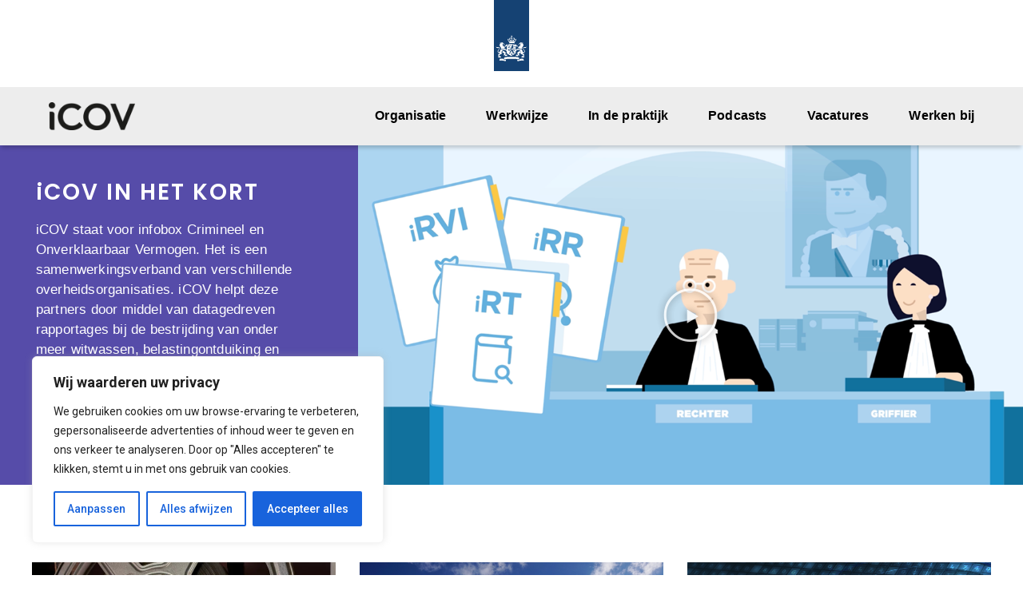

--- FILE ---
content_type: text/html; charset=UTF-8
request_url: https://icov.nl/
body_size: 127320
content:
<!DOCTYPE html>
<html lang="nl-NL">
<head>
	<meta charset="UTF-8" />
	<meta name="viewport" content="width=device-width, initial-scale=1" />
	<link rel="profile" href="http://gmpg.org/xfn/11" />
	<link rel="pingback" href="https://icov.nl/xmlrpc.php" />
	<title>iCov</title>
<script>
var theplus_ajax_url = "https://icov.nl/wp-admin/admin-ajax.php";
		var theplus_ajax_post_url = "https://icov.nl/wp-admin/admin-post.php";
		var theplus_nonce = "b0fb7902c5";
</script>
<meta name='robots' content='max-image-preview:large' />
	<style>img:is([sizes="auto" i], [sizes^="auto," i]) { contain-intrinsic-size: 3000px 1500px }</style>
	<link rel="alternate" type="application/rss+xml" title="iCov &raquo; feed" href="https://icov.nl/feed/" />
<link rel="alternate" type="application/rss+xml" title="iCov &raquo; reacties feed" href="https://icov.nl/comments/feed/" />
<script>
window._wpemojiSettings = {"baseUrl":"https:\/\/s.w.org\/images\/core\/emoji\/16.0.1\/72x72\/","ext":".png","svgUrl":"https:\/\/s.w.org\/images\/core\/emoji\/16.0.1\/svg\/","svgExt":".svg","source":{"concatemoji":"https:\/\/icov.nl\/wp-includes\/js\/wp-emoji-release.min.js?ver=6.8.2"}};
/*! This file is auto-generated */
!function(s,n){var o,i,e;function c(e){try{var t={supportTests:e,timestamp:(new Date).valueOf()};sessionStorage.setItem(o,JSON.stringify(t))}catch(e){}}function p(e,t,n){e.clearRect(0,0,e.canvas.width,e.canvas.height),e.fillText(t,0,0);var t=new Uint32Array(e.getImageData(0,0,e.canvas.width,e.canvas.height).data),a=(e.clearRect(0,0,e.canvas.width,e.canvas.height),e.fillText(n,0,0),new Uint32Array(e.getImageData(0,0,e.canvas.width,e.canvas.height).data));return t.every(function(e,t){return e===a[t]})}function u(e,t){e.clearRect(0,0,e.canvas.width,e.canvas.height),e.fillText(t,0,0);for(var n=e.getImageData(16,16,1,1),a=0;a<n.data.length;a++)if(0!==n.data[a])return!1;return!0}function f(e,t,n,a){switch(t){case"flag":return n(e,"\ud83c\udff3\ufe0f\u200d\u26a7\ufe0f","\ud83c\udff3\ufe0f\u200b\u26a7\ufe0f")?!1:!n(e,"\ud83c\udde8\ud83c\uddf6","\ud83c\udde8\u200b\ud83c\uddf6")&&!n(e,"\ud83c\udff4\udb40\udc67\udb40\udc62\udb40\udc65\udb40\udc6e\udb40\udc67\udb40\udc7f","\ud83c\udff4\u200b\udb40\udc67\u200b\udb40\udc62\u200b\udb40\udc65\u200b\udb40\udc6e\u200b\udb40\udc67\u200b\udb40\udc7f");case"emoji":return!a(e,"\ud83e\udedf")}return!1}function g(e,t,n,a){var r="undefined"!=typeof WorkerGlobalScope&&self instanceof WorkerGlobalScope?new OffscreenCanvas(300,150):s.createElement("canvas"),o=r.getContext("2d",{willReadFrequently:!0}),i=(o.textBaseline="top",o.font="600 32px Arial",{});return e.forEach(function(e){i[e]=t(o,e,n,a)}),i}function t(e){var t=s.createElement("script");t.src=e,t.defer=!0,s.head.appendChild(t)}"undefined"!=typeof Promise&&(o="wpEmojiSettingsSupports",i=["flag","emoji"],n.supports={everything:!0,everythingExceptFlag:!0},e=new Promise(function(e){s.addEventListener("DOMContentLoaded",e,{once:!0})}),new Promise(function(t){var n=function(){try{var e=JSON.parse(sessionStorage.getItem(o));if("object"==typeof e&&"number"==typeof e.timestamp&&(new Date).valueOf()<e.timestamp+604800&&"object"==typeof e.supportTests)return e.supportTests}catch(e){}return null}();if(!n){if("undefined"!=typeof Worker&&"undefined"!=typeof OffscreenCanvas&&"undefined"!=typeof URL&&URL.createObjectURL&&"undefined"!=typeof Blob)try{var e="postMessage("+g.toString()+"("+[JSON.stringify(i),f.toString(),p.toString(),u.toString()].join(",")+"));",a=new Blob([e],{type:"text/javascript"}),r=new Worker(URL.createObjectURL(a),{name:"wpTestEmojiSupports"});return void(r.onmessage=function(e){c(n=e.data),r.terminate(),t(n)})}catch(e){}c(n=g(i,f,p,u))}t(n)}).then(function(e){for(var t in e)n.supports[t]=e[t],n.supports.everything=n.supports.everything&&n.supports[t],"flag"!==t&&(n.supports.everythingExceptFlag=n.supports.everythingExceptFlag&&n.supports[t]);n.supports.everythingExceptFlag=n.supports.everythingExceptFlag&&!n.supports.flag,n.DOMReady=!1,n.readyCallback=function(){n.DOMReady=!0}}).then(function(){return e}).then(function(){var e;n.supports.everything||(n.readyCallback(),(e=n.source||{}).concatemoji?t(e.concatemoji):e.wpemoji&&e.twemoji&&(t(e.twemoji),t(e.wpemoji)))}))}((window,document),window._wpemojiSettings);
</script>
<link rel='stylesheet' id='hfe-widgets-style-css' href='https://icov.nl/wp-content/plugins/header-footer-elementor/inc/widgets-css/frontend.css?ver=2.4.9' media='all' />
<style id='wp-emoji-styles-inline-css'>

	img.wp-smiley, img.emoji {
		display: inline !important;
		border: none !important;
		box-shadow: none !important;
		height: 1em !important;
		width: 1em !important;
		margin: 0 0.07em !important;
		vertical-align: -0.1em !important;
		background: none !important;
		padding: 0 !important;
	}
</style>
<style id='global-styles-inline-css'>
:root{--wp--preset--aspect-ratio--square: 1;--wp--preset--aspect-ratio--4-3: 4/3;--wp--preset--aspect-ratio--3-4: 3/4;--wp--preset--aspect-ratio--3-2: 3/2;--wp--preset--aspect-ratio--2-3: 2/3;--wp--preset--aspect-ratio--16-9: 16/9;--wp--preset--aspect-ratio--9-16: 9/16;--wp--preset--color--black: #000000;--wp--preset--color--cyan-bluish-gray: #abb8c3;--wp--preset--color--white: #ffffff;--wp--preset--color--pale-pink: #f78da7;--wp--preset--color--vivid-red: #cf2e2e;--wp--preset--color--luminous-vivid-orange: #ff6900;--wp--preset--color--luminous-vivid-amber: #fcb900;--wp--preset--color--light-green-cyan: #7bdcb5;--wp--preset--color--vivid-green-cyan: #00d084;--wp--preset--color--pale-cyan-blue: #8ed1fc;--wp--preset--color--vivid-cyan-blue: #0693e3;--wp--preset--color--vivid-purple: #9b51e0;--wp--preset--gradient--vivid-cyan-blue-to-vivid-purple: linear-gradient(135deg,rgba(6,147,227,1) 0%,rgb(155,81,224) 100%);--wp--preset--gradient--light-green-cyan-to-vivid-green-cyan: linear-gradient(135deg,rgb(122,220,180) 0%,rgb(0,208,130) 100%);--wp--preset--gradient--luminous-vivid-amber-to-luminous-vivid-orange: linear-gradient(135deg,rgba(252,185,0,1) 0%,rgba(255,105,0,1) 100%);--wp--preset--gradient--luminous-vivid-orange-to-vivid-red: linear-gradient(135deg,rgba(255,105,0,1) 0%,rgb(207,46,46) 100%);--wp--preset--gradient--very-light-gray-to-cyan-bluish-gray: linear-gradient(135deg,rgb(238,238,238) 0%,rgb(169,184,195) 100%);--wp--preset--gradient--cool-to-warm-spectrum: linear-gradient(135deg,rgb(74,234,220) 0%,rgb(151,120,209) 20%,rgb(207,42,186) 40%,rgb(238,44,130) 60%,rgb(251,105,98) 80%,rgb(254,248,76) 100%);--wp--preset--gradient--blush-light-purple: linear-gradient(135deg,rgb(255,206,236) 0%,rgb(152,150,240) 100%);--wp--preset--gradient--blush-bordeaux: linear-gradient(135deg,rgb(254,205,165) 0%,rgb(254,45,45) 50%,rgb(107,0,62) 100%);--wp--preset--gradient--luminous-dusk: linear-gradient(135deg,rgb(255,203,112) 0%,rgb(199,81,192) 50%,rgb(65,88,208) 100%);--wp--preset--gradient--pale-ocean: linear-gradient(135deg,rgb(255,245,203) 0%,rgb(182,227,212) 50%,rgb(51,167,181) 100%);--wp--preset--gradient--electric-grass: linear-gradient(135deg,rgb(202,248,128) 0%,rgb(113,206,126) 100%);--wp--preset--gradient--midnight: linear-gradient(135deg,rgb(2,3,129) 0%,rgb(40,116,252) 100%);--wp--preset--font-size--small: 13px;--wp--preset--font-size--medium: 20px;--wp--preset--font-size--large: 36px;--wp--preset--font-size--x-large: 42px;--wp--preset--spacing--20: 0.44rem;--wp--preset--spacing--30: 0.67rem;--wp--preset--spacing--40: 1rem;--wp--preset--spacing--50: 1.5rem;--wp--preset--spacing--60: 2.25rem;--wp--preset--spacing--70: 3.38rem;--wp--preset--spacing--80: 5.06rem;--wp--preset--shadow--natural: 6px 6px 9px rgba(0, 0, 0, 0.2);--wp--preset--shadow--deep: 12px 12px 50px rgba(0, 0, 0, 0.4);--wp--preset--shadow--sharp: 6px 6px 0px rgba(0, 0, 0, 0.2);--wp--preset--shadow--outlined: 6px 6px 0px -3px rgba(255, 255, 255, 1), 6px 6px rgba(0, 0, 0, 1);--wp--preset--shadow--crisp: 6px 6px 0px rgba(0, 0, 0, 1);}:root { --wp--style--global--content-size: 800px;--wp--style--global--wide-size: 1200px; }:where(body) { margin: 0; }.wp-site-blocks > .alignleft { float: left; margin-right: 2em; }.wp-site-blocks > .alignright { float: right; margin-left: 2em; }.wp-site-blocks > .aligncenter { justify-content: center; margin-left: auto; margin-right: auto; }:where(.wp-site-blocks) > * { margin-block-start: 24px; margin-block-end: 0; }:where(.wp-site-blocks) > :first-child { margin-block-start: 0; }:where(.wp-site-blocks) > :last-child { margin-block-end: 0; }:root { --wp--style--block-gap: 24px; }:root :where(.is-layout-flow) > :first-child{margin-block-start: 0;}:root :where(.is-layout-flow) > :last-child{margin-block-end: 0;}:root :where(.is-layout-flow) > *{margin-block-start: 24px;margin-block-end: 0;}:root :where(.is-layout-constrained) > :first-child{margin-block-start: 0;}:root :where(.is-layout-constrained) > :last-child{margin-block-end: 0;}:root :where(.is-layout-constrained) > *{margin-block-start: 24px;margin-block-end: 0;}:root :where(.is-layout-flex){gap: 24px;}:root :where(.is-layout-grid){gap: 24px;}.is-layout-flow > .alignleft{float: left;margin-inline-start: 0;margin-inline-end: 2em;}.is-layout-flow > .alignright{float: right;margin-inline-start: 2em;margin-inline-end: 0;}.is-layout-flow > .aligncenter{margin-left: auto !important;margin-right: auto !important;}.is-layout-constrained > .alignleft{float: left;margin-inline-start: 0;margin-inline-end: 2em;}.is-layout-constrained > .alignright{float: right;margin-inline-start: 2em;margin-inline-end: 0;}.is-layout-constrained > .aligncenter{margin-left: auto !important;margin-right: auto !important;}.is-layout-constrained > :where(:not(.alignleft):not(.alignright):not(.alignfull)){max-width: var(--wp--style--global--content-size);margin-left: auto !important;margin-right: auto !important;}.is-layout-constrained > .alignwide{max-width: var(--wp--style--global--wide-size);}body .is-layout-flex{display: flex;}.is-layout-flex{flex-wrap: wrap;align-items: center;}.is-layout-flex > :is(*, div){margin: 0;}body .is-layout-grid{display: grid;}.is-layout-grid > :is(*, div){margin: 0;}body{padding-top: 0px;padding-right: 0px;padding-bottom: 0px;padding-left: 0px;}a:where(:not(.wp-element-button)){text-decoration: underline;}:root :where(.wp-element-button, .wp-block-button__link){background-color: #32373c;border-width: 0;color: #fff;font-family: inherit;font-size: inherit;line-height: inherit;padding: calc(0.667em + 2px) calc(1.333em + 2px);text-decoration: none;}.has-black-color{color: var(--wp--preset--color--black) !important;}.has-cyan-bluish-gray-color{color: var(--wp--preset--color--cyan-bluish-gray) !important;}.has-white-color{color: var(--wp--preset--color--white) !important;}.has-pale-pink-color{color: var(--wp--preset--color--pale-pink) !important;}.has-vivid-red-color{color: var(--wp--preset--color--vivid-red) !important;}.has-luminous-vivid-orange-color{color: var(--wp--preset--color--luminous-vivid-orange) !important;}.has-luminous-vivid-amber-color{color: var(--wp--preset--color--luminous-vivid-amber) !important;}.has-light-green-cyan-color{color: var(--wp--preset--color--light-green-cyan) !important;}.has-vivid-green-cyan-color{color: var(--wp--preset--color--vivid-green-cyan) !important;}.has-pale-cyan-blue-color{color: var(--wp--preset--color--pale-cyan-blue) !important;}.has-vivid-cyan-blue-color{color: var(--wp--preset--color--vivid-cyan-blue) !important;}.has-vivid-purple-color{color: var(--wp--preset--color--vivid-purple) !important;}.has-black-background-color{background-color: var(--wp--preset--color--black) !important;}.has-cyan-bluish-gray-background-color{background-color: var(--wp--preset--color--cyan-bluish-gray) !important;}.has-white-background-color{background-color: var(--wp--preset--color--white) !important;}.has-pale-pink-background-color{background-color: var(--wp--preset--color--pale-pink) !important;}.has-vivid-red-background-color{background-color: var(--wp--preset--color--vivid-red) !important;}.has-luminous-vivid-orange-background-color{background-color: var(--wp--preset--color--luminous-vivid-orange) !important;}.has-luminous-vivid-amber-background-color{background-color: var(--wp--preset--color--luminous-vivid-amber) !important;}.has-light-green-cyan-background-color{background-color: var(--wp--preset--color--light-green-cyan) !important;}.has-vivid-green-cyan-background-color{background-color: var(--wp--preset--color--vivid-green-cyan) !important;}.has-pale-cyan-blue-background-color{background-color: var(--wp--preset--color--pale-cyan-blue) !important;}.has-vivid-cyan-blue-background-color{background-color: var(--wp--preset--color--vivid-cyan-blue) !important;}.has-vivid-purple-background-color{background-color: var(--wp--preset--color--vivid-purple) !important;}.has-black-border-color{border-color: var(--wp--preset--color--black) !important;}.has-cyan-bluish-gray-border-color{border-color: var(--wp--preset--color--cyan-bluish-gray) !important;}.has-white-border-color{border-color: var(--wp--preset--color--white) !important;}.has-pale-pink-border-color{border-color: var(--wp--preset--color--pale-pink) !important;}.has-vivid-red-border-color{border-color: var(--wp--preset--color--vivid-red) !important;}.has-luminous-vivid-orange-border-color{border-color: var(--wp--preset--color--luminous-vivid-orange) !important;}.has-luminous-vivid-amber-border-color{border-color: var(--wp--preset--color--luminous-vivid-amber) !important;}.has-light-green-cyan-border-color{border-color: var(--wp--preset--color--light-green-cyan) !important;}.has-vivid-green-cyan-border-color{border-color: var(--wp--preset--color--vivid-green-cyan) !important;}.has-pale-cyan-blue-border-color{border-color: var(--wp--preset--color--pale-cyan-blue) !important;}.has-vivid-cyan-blue-border-color{border-color: var(--wp--preset--color--vivid-cyan-blue) !important;}.has-vivid-purple-border-color{border-color: var(--wp--preset--color--vivid-purple) !important;}.has-vivid-cyan-blue-to-vivid-purple-gradient-background{background: var(--wp--preset--gradient--vivid-cyan-blue-to-vivid-purple) !important;}.has-light-green-cyan-to-vivid-green-cyan-gradient-background{background: var(--wp--preset--gradient--light-green-cyan-to-vivid-green-cyan) !important;}.has-luminous-vivid-amber-to-luminous-vivid-orange-gradient-background{background: var(--wp--preset--gradient--luminous-vivid-amber-to-luminous-vivid-orange) !important;}.has-luminous-vivid-orange-to-vivid-red-gradient-background{background: var(--wp--preset--gradient--luminous-vivid-orange-to-vivid-red) !important;}.has-very-light-gray-to-cyan-bluish-gray-gradient-background{background: var(--wp--preset--gradient--very-light-gray-to-cyan-bluish-gray) !important;}.has-cool-to-warm-spectrum-gradient-background{background: var(--wp--preset--gradient--cool-to-warm-spectrum) !important;}.has-blush-light-purple-gradient-background{background: var(--wp--preset--gradient--blush-light-purple) !important;}.has-blush-bordeaux-gradient-background{background: var(--wp--preset--gradient--blush-bordeaux) !important;}.has-luminous-dusk-gradient-background{background: var(--wp--preset--gradient--luminous-dusk) !important;}.has-pale-ocean-gradient-background{background: var(--wp--preset--gradient--pale-ocean) !important;}.has-electric-grass-gradient-background{background: var(--wp--preset--gradient--electric-grass) !important;}.has-midnight-gradient-background{background: var(--wp--preset--gradient--midnight) !important;}.has-small-font-size{font-size: var(--wp--preset--font-size--small) !important;}.has-medium-font-size{font-size: var(--wp--preset--font-size--medium) !important;}.has-large-font-size{font-size: var(--wp--preset--font-size--large) !important;}.has-x-large-font-size{font-size: var(--wp--preset--font-size--x-large) !important;}
:root :where(.wp-block-pullquote){font-size: 1.5em;line-height: 1.6;}
</style>
<link rel='stylesheet' id='hfe-style-css' href='https://icov.nl/wp-content/plugins/header-footer-elementor/assets/css/header-footer-elementor.css?ver=2.4.9' media='all' />
<link rel='stylesheet' id='elementor-icons-css' href='https://icov.nl/wp-content/plugins/elementor/assets/lib/eicons/css/elementor-icons.min.css?ver=5.43.0' media='all' />
<link rel='stylesheet' id='elementor-frontend-css' href='https://icov.nl/wp-content/plugins/elementor/assets/css/frontend.min.css?ver=3.31.2' media='all' />
<link rel='stylesheet' id='elementor-post-691-css' href='https://icov.nl/wp-content/uploads/elementor/css/post-691.css?ver=1763724875' media='all' />
<link rel='stylesheet' id='widget-heading-css' href='https://icov.nl/wp-content/plugins/elementor/assets/css/widget-heading.min.css?ver=3.31.2' media='all' />
<link rel='stylesheet' id='e-animation-fadeIn-css' href='https://icov.nl/wp-content/plugins/elementor/assets/lib/animations/styles/fadeIn.min.css?ver=3.31.2' media='all' />
<link rel='stylesheet' id='widget-video-css' href='https://icov.nl/wp-content/plugins/elementor/assets/css/widget-video.min.css?ver=3.31.2' media='all' />
<link rel='stylesheet' id='widget-image-css' href='https://icov.nl/wp-content/plugins/elementor/assets/css/widget-image.min.css?ver=3.31.2' media='all' />
<link rel='stylesheet' id='widget-toggle-css' href='https://icov.nl/wp-content/plugins/elementor/assets/css/widget-toggle.min.css?ver=3.31.2' media='all' />
<link rel='stylesheet' id='elementor-post-3321-css' href='https://icov.nl/wp-content/uploads/elementor/css/post-3321.css?ver=1768305215' media='all' />
<link rel='stylesheet' id='elementor-post-2562-css' href='https://icov.nl/wp-content/uploads/elementor/css/post-2562.css?ver=1763724876' media='all' />
<link rel='stylesheet' id='elementor-post-2575-css' href='https://icov.nl/wp-content/uploads/elementor/css/post-2575.css?ver=1768305215' media='all' />
<link rel='stylesheet' id='theplus-plus-extra-adv-plus-extra-adv-css' href='//icov.nl/wp-content/plugins/the-plus-addons-for-elementor-page-builder/assets/css/main/plus-extra-adv/plus-extra-adv.min.css?ver=1768305215' media='all' />
<link rel='stylesheet' id='theplus-tp-bootstrap-grid-extra-css' href='//icov.nl/wp-content/plugins/the-plus-addons-for-elementor-page-builder/assets/css/extra/tp-bootstrap-grid.css?ver=1768305215' media='all' />
<link rel='stylesheet' id='theplus-plus-bloglist-style-blog-list-css' href='//icov.nl/wp-content/plugins/the-plus-addons-for-elementor-page-builder/assets/css/main/blog-list/plus-bloglist-style.css?ver=1768305215' media='all' />
<link rel='stylesheet' id='theplus-plus-bloglist-style-1-blog-list-css' href='//icov.nl/wp-content/plugins/the-plus-addons-for-elementor-page-builder/assets/css/main/blog-list/plus-bloglist-style-1.css?ver=1768305215' media='all' />
<link rel='stylesheet' id='hello-elementor-css' href='https://icov.nl/wp-content/themes/hello-elementor/assets/css/reset.css?ver=3.4.4' media='all' />
<link rel='stylesheet' id='hello-elementor-theme-style-css' href='https://icov.nl/wp-content/themes/hello-elementor/assets/css/theme.css?ver=3.4.4' media='all' />
<link rel='stylesheet' id='hello-elementor-header-footer-css' href='https://icov.nl/wp-content/themes/hello-elementor/assets/css/header-footer.css?ver=3.4.4' media='all' />
<link rel='stylesheet' id='hfe-elementor-icons-css' href='https://icov.nl/wp-content/plugins/elementor/assets/lib/eicons/css/elementor-icons.min.css?ver=5.34.0' media='all' />
<link rel='stylesheet' id='hfe-icons-list-css' href='https://icov.nl/wp-content/plugins/elementor/assets/css/widget-icon-list.min.css?ver=3.24.3' media='all' />
<link rel='stylesheet' id='hfe-social-icons-css' href='https://icov.nl/wp-content/plugins/elementor/assets/css/widget-social-icons.min.css?ver=3.24.0' media='all' />
<link rel='stylesheet' id='hfe-social-share-icons-brands-css' href='https://icov.nl/wp-content/plugins/elementor/assets/lib/font-awesome/css/brands.css?ver=5.15.3' media='all' />
<link rel='stylesheet' id='hfe-social-share-icons-fontawesome-css' href='https://icov.nl/wp-content/plugins/elementor/assets/lib/font-awesome/css/fontawesome.css?ver=5.15.3' media='all' />
<link rel='stylesheet' id='hfe-nav-menu-icons-css' href='https://icov.nl/wp-content/plugins/elementor/assets/lib/font-awesome/css/solid.css?ver=5.15.3' media='all' />
<link rel='stylesheet' id='elementor-gf-roboto-css' href='https://fonts.googleapis.com/css?family=Roboto:100,100italic,200,200italic,300,300italic,400,400italic,500,500italic,600,600italic,700,700italic,800,800italic,900,900italic&#038;display=auto' media='all' />
<link rel='stylesheet' id='elementor-gf-robotoslab-css' href='https://fonts.googleapis.com/css?family=Roboto+Slab:100,100italic,200,200italic,300,300italic,400,400italic,500,500italic,600,600italic,700,700italic,800,800italic,900,900italic&#038;display=auto' media='all' />
<link rel='stylesheet' id='elementor-gf-poppins-css' href='https://fonts.googleapis.com/css?family=Poppins:100,100italic,200,200italic,300,300italic,400,400italic,500,500italic,600,600italic,700,700italic,800,800italic,900,900italic&#038;display=auto' media='all' />
<link rel='stylesheet' id='elementor-icons-shared-0-css' href='https://icov.nl/wp-content/plugins/elementor/assets/lib/font-awesome/css/fontawesome.min.css?ver=5.15.3' media='all' />
<link rel='stylesheet' id='elementor-icons-fa-solid-css' href='https://icov.nl/wp-content/plugins/elementor/assets/lib/font-awesome/css/solid.min.css?ver=5.15.3' media='all' />
<link rel='stylesheet' id='elementor-icons-fa-regular-css' href='https://icov.nl/wp-content/plugins/elementor/assets/lib/font-awesome/css/regular.min.css?ver=5.15.3' media='all' />
<script id="cookie-law-info-js-extra">
var _ckyConfig = {"_ipData":[],"_assetsURL":"https:\/\/icov.nl\/wp-content\/plugins\/cookie-law-info\/lite\/frontend\/images\/","_publicURL":"https:\/\/icov.nl","_expiry":"365","_categories":[{"name":"Vereist","slug":"necessary","isNecessary":true,"ccpaDoNotSell":true,"cookies":[],"active":true,"defaultConsent":{"gdpr":true,"ccpa":true}},{"name":"Functioneel","slug":"functional","isNecessary":false,"ccpaDoNotSell":true,"cookies":[],"active":true,"defaultConsent":{"gdpr":false,"ccpa":false}},{"name":"Analyse","slug":"analytics","isNecessary":false,"ccpaDoNotSell":true,"cookies":[],"active":true,"defaultConsent":{"gdpr":false,"ccpa":false}},{"name":"Prestatie","slug":"performance","isNecessary":false,"ccpaDoNotSell":true,"cookies":[],"active":true,"defaultConsent":{"gdpr":false,"ccpa":false}},{"name":"Advertenties","slug":"advertisement","isNecessary":false,"ccpaDoNotSell":true,"cookies":[],"active":true,"defaultConsent":{"gdpr":false,"ccpa":false}}],"_activeLaw":"gdpr","_rootDomain":"","_block":"1","_showBanner":"1","_bannerConfig":{"settings":{"type":"box","preferenceCenterType":"popup","position":"bottom-left","applicableLaw":"gdpr"},"behaviours":{"reloadBannerOnAccept":false,"loadAnalyticsByDefault":false,"animations":{"onLoad":"animate","onHide":"sticky"}},"config":{"revisitConsent":{"status":true,"tag":"revisit-consent","position":"bottom-left","meta":{"url":"#"},"styles":{"background-color":"#0056a7"},"elements":{"title":{"type":"text","tag":"revisit-consent-title","status":true,"styles":{"color":"#0056a7"}}}},"preferenceCenter":{"toggle":{"status":true,"tag":"detail-category-toggle","type":"toggle","states":{"active":{"styles":{"background-color":"#1863DC"}},"inactive":{"styles":{"background-color":"#D0D5D2"}}}}},"categoryPreview":{"status":false,"toggle":{"status":true,"tag":"detail-category-preview-toggle","type":"toggle","states":{"active":{"styles":{"background-color":"#1863DC"}},"inactive":{"styles":{"background-color":"#D0D5D2"}}}}},"videoPlaceholder":{"status":true,"styles":{"background-color":"#000000","border-color":"#000000","color":"#ffffff"}},"readMore":{"status":false,"tag":"readmore-button","type":"link","meta":{"noFollow":true,"newTab":true},"styles":{"color":"#1863dc","background-color":"transparent","border-color":"transparent"}},"auditTable":{"status":true},"optOption":{"status":true,"toggle":{"status":true,"tag":"optout-option-toggle","type":"toggle","states":{"active":{"styles":{"background-color":"#1863dc"}},"inactive":{"styles":{"background-color":"#FFFFFF"}}}}}}},"_version":"3.3.3","_logConsent":"1","_tags":[{"tag":"accept-button","styles":{"color":"#FFFFFF","background-color":"#1863dc","border-color":"#1863dc"}},{"tag":"reject-button","styles":{"color":"#1863dc","background-color":"transparent","border-color":"#1863dc"}},{"tag":"settings-button","styles":{"color":"#1863dc","background-color":"transparent","border-color":"#1863dc"}},{"tag":"readmore-button","styles":{"color":"#1863dc","background-color":"transparent","border-color":"transparent"}},{"tag":"donotsell-button","styles":{"color":"#1863dc","background-color":"transparent","border-color":"transparent"}},{"tag":"accept-button","styles":{"color":"#FFFFFF","background-color":"#1863dc","border-color":"#1863dc"}},{"tag":"revisit-consent","styles":{"background-color":"#0056a7"}}],"_shortCodes":[{"key":"cky_readmore","content":"<a href=\"#\" class=\"cky-policy\" aria-label=\"Cookie beleid\" target=\"_blank\" rel=\"noopener\" data-cky-tag=\"readmore-button\">Cookie beleid<\/a>","tag":"readmore-button","status":false,"attributes":{"rel":"nofollow","target":"_blank"}},{"key":"cky_show_desc","content":"<button class=\"cky-show-desc-btn\" data-cky-tag=\"show-desc-button\" aria-label=\"Laat meer zien\">Laat meer zien<\/button>","tag":"show-desc-button","status":true,"attributes":[]},{"key":"cky_hide_desc","content":"<button class=\"cky-show-desc-btn\" data-cky-tag=\"hide-desc-button\" aria-label=\"Laat minder zien\">Laat minder zien<\/button>","tag":"hide-desc-button","status":true,"attributes":[]},{"key":"cky_category_toggle_label","content":"[cky_{{status}}_category_label] [cky_preference_{{category_slug}}_title]","tag":"","status":true,"attributes":[]},{"key":"cky_enable_category_label","content":"Enable","tag":"","status":true,"attributes":[]},{"key":"cky_disable_category_label","content":"Disable","tag":"","status":true,"attributes":[]},{"key":"cky_video_placeholder","content":"<div class=\"video-placeholder-normal\" data-cky-tag=\"video-placeholder\" id=\"[UNIQUEID]\"><p class=\"video-placeholder-text-normal\" data-cky-tag=\"placeholder-title\">Accepteer cookies om toegang te krijgen tot deze inhoud<\/p><\/div>","tag":"","status":true,"attributes":[]},{"key":"cky_enable_optout_label","content":"Enable","tag":"","status":true,"attributes":[]},{"key":"cky_disable_optout_label","content":"Disable","tag":"","status":true,"attributes":[]},{"key":"cky_optout_toggle_label","content":"[cky_{{status}}_optout_label] [cky_optout_option_title]","tag":"","status":true,"attributes":[]},{"key":"cky_optout_option_title","content":"Do Not Sell or Share My Personal Information","tag":"","status":true,"attributes":[]},{"key":"cky_optout_close_label","content":"Close","tag":"","status":true,"attributes":[]},{"key":"cky_preference_close_label","content":"Close","tag":"","status":true,"attributes":[]}],"_rtl":"","_language":"en","_providersToBlock":[]};
var _ckyStyles = {"css":".cky-overlay{background: #000000; opacity: 0.4; position: fixed; top: 0; left: 0; width: 100%; height: 100%; z-index: 99999999;}.cky-hide{display: none;}.cky-btn-revisit-wrapper{display: flex; align-items: center; justify-content: center; background: #0056a7; width: 45px; height: 45px; border-radius: 50%; position: fixed; z-index: 999999; cursor: pointer;}.cky-revisit-bottom-left{bottom: 15px; left: 15px;}.cky-revisit-bottom-right{bottom: 15px; right: 15px;}.cky-btn-revisit-wrapper .cky-btn-revisit{display: flex; align-items: center; justify-content: center; background: none; border: none; cursor: pointer; position: relative; margin: 0; padding: 0;}.cky-btn-revisit-wrapper .cky-btn-revisit img{max-width: fit-content; margin: 0; height: 30px; width: 30px;}.cky-revisit-bottom-left:hover::before{content: attr(data-tooltip); position: absolute; background: #4e4b66; color: #ffffff; left: calc(100% + 7px); font-size: 12px; line-height: 16px; width: max-content; padding: 4px 8px; border-radius: 4px;}.cky-revisit-bottom-left:hover::after{position: absolute; content: \"\"; border: 5px solid transparent; left: calc(100% + 2px); border-left-width: 0; border-right-color: #4e4b66;}.cky-revisit-bottom-right:hover::before{content: attr(data-tooltip); position: absolute; background: #4e4b66; color: #ffffff; right: calc(100% + 7px); font-size: 12px; line-height: 16px; width: max-content; padding: 4px 8px; border-radius: 4px;}.cky-revisit-bottom-right:hover::after{position: absolute; content: \"\"; border: 5px solid transparent; right: calc(100% + 2px); border-right-width: 0; border-left-color: #4e4b66;}.cky-revisit-hide{display: none;}.cky-consent-container{position: fixed; width: 440px; box-sizing: border-box; z-index: 9999999; border-radius: 6px;}.cky-consent-container .cky-consent-bar{background: #ffffff; border: 1px solid; padding: 20px 26px; box-shadow: 0 -1px 10px 0 #acabab4d; border-radius: 6px;}.cky-box-bottom-left{bottom: 40px; left: 40px;}.cky-box-bottom-right{bottom: 40px; right: 40px;}.cky-box-top-left{top: 40px; left: 40px;}.cky-box-top-right{top: 40px; right: 40px;}.cky-custom-brand-logo-wrapper .cky-custom-brand-logo{width: 100px; height: auto; margin: 0 0 12px 0;}.cky-notice .cky-title{color: #212121; font-weight: 700; font-size: 18px; line-height: 24px; margin: 0 0 12px 0;}.cky-notice-des *,.cky-preference-content-wrapper *,.cky-accordion-header-des *,.cky-gpc-wrapper .cky-gpc-desc *{font-size: 14px;}.cky-notice-des{color: #212121; font-size: 14px; line-height: 24px; font-weight: 400;}.cky-notice-des img{height: 25px; width: 25px;}.cky-consent-bar .cky-notice-des p,.cky-gpc-wrapper .cky-gpc-desc p,.cky-preference-body-wrapper .cky-preference-content-wrapper p,.cky-accordion-header-wrapper .cky-accordion-header-des p,.cky-cookie-des-table li div:last-child p{color: inherit; margin-top: 0; overflow-wrap: break-word;}.cky-notice-des P:last-child,.cky-preference-content-wrapper p:last-child,.cky-cookie-des-table li div:last-child p:last-child,.cky-gpc-wrapper .cky-gpc-desc p:last-child{margin-bottom: 0;}.cky-notice-des a.cky-policy,.cky-notice-des button.cky-policy{font-size: 14px; color: #1863dc; white-space: nowrap; cursor: pointer; background: transparent; border: 1px solid; text-decoration: underline;}.cky-notice-des button.cky-policy{padding: 0;}.cky-notice-des a.cky-policy:focus-visible,.cky-notice-des button.cky-policy:focus-visible,.cky-preference-content-wrapper .cky-show-desc-btn:focus-visible,.cky-accordion-header .cky-accordion-btn:focus-visible,.cky-preference-header .cky-btn-close:focus-visible,.cky-switch input[type=\"checkbox\"]:focus-visible,.cky-footer-wrapper a:focus-visible,.cky-btn:focus-visible{outline: 2px solid #1863dc; outline-offset: 2px;}.cky-btn:focus:not(:focus-visible),.cky-accordion-header .cky-accordion-btn:focus:not(:focus-visible),.cky-preference-content-wrapper .cky-show-desc-btn:focus:not(:focus-visible),.cky-btn-revisit-wrapper .cky-btn-revisit:focus:not(:focus-visible),.cky-preference-header .cky-btn-close:focus:not(:focus-visible),.cky-consent-bar .cky-banner-btn-close:focus:not(:focus-visible){outline: 0;}button.cky-show-desc-btn:not(:hover):not(:active){color: #1863dc; background: transparent;}button.cky-accordion-btn:not(:hover):not(:active),button.cky-banner-btn-close:not(:hover):not(:active),button.cky-btn-revisit:not(:hover):not(:active),button.cky-btn-close:not(:hover):not(:active){background: transparent;}.cky-consent-bar button:hover,.cky-modal.cky-modal-open button:hover,.cky-consent-bar button:focus,.cky-modal.cky-modal-open button:focus{text-decoration: none;}.cky-notice-btn-wrapper{display: flex; justify-content: flex-start; align-items: center; flex-wrap: wrap; margin-top: 16px;}.cky-notice-btn-wrapper .cky-btn{text-shadow: none; box-shadow: none;}.cky-btn{flex: auto; max-width: 100%; font-size: 14px; font-family: inherit; line-height: 24px; padding: 8px; font-weight: 500; margin: 0 8px 0 0; border-radius: 2px; cursor: pointer; text-align: center; text-transform: none; min-height: 0;}.cky-btn:hover{opacity: 0.8;}.cky-btn-customize{color: #1863dc; background: transparent; border: 2px solid #1863dc;}.cky-btn-reject{color: #1863dc; background: transparent; border: 2px solid #1863dc;}.cky-btn-accept{background: #1863dc; color: #ffffff; border: 2px solid #1863dc;}.cky-btn:last-child{margin-right: 0;}@media (max-width: 576px){.cky-box-bottom-left{bottom: 0; left: 0;}.cky-box-bottom-right{bottom: 0; right: 0;}.cky-box-top-left{top: 0; left: 0;}.cky-box-top-right{top: 0; right: 0;}}@media (max-width: 440px){.cky-box-bottom-left, .cky-box-bottom-right, .cky-box-top-left, .cky-box-top-right{width: 100%; max-width: 100%;}.cky-consent-container .cky-consent-bar{padding: 20px 0;}.cky-custom-brand-logo-wrapper, .cky-notice .cky-title, .cky-notice-des, .cky-notice-btn-wrapper{padding: 0 24px;}.cky-notice-des{max-height: 40vh; overflow-y: scroll;}.cky-notice-btn-wrapper{flex-direction: column; margin-top: 0;}.cky-btn{width: 100%; margin: 10px 0 0 0;}.cky-notice-btn-wrapper .cky-btn-customize{order: 2;}.cky-notice-btn-wrapper .cky-btn-reject{order: 3;}.cky-notice-btn-wrapper .cky-btn-accept{order: 1; margin-top: 16px;}}@media (max-width: 352px){.cky-notice .cky-title{font-size: 16px;}.cky-notice-des *{font-size: 12px;}.cky-notice-des, .cky-btn{font-size: 12px;}}.cky-modal.cky-modal-open{display: flex; visibility: visible; -webkit-transform: translate(-50%, -50%); -moz-transform: translate(-50%, -50%); -ms-transform: translate(-50%, -50%); -o-transform: translate(-50%, -50%); transform: translate(-50%, -50%); top: 50%; left: 50%; transition: all 1s ease;}.cky-modal{box-shadow: 0 32px 68px rgba(0, 0, 0, 0.3); margin: 0 auto; position: fixed; max-width: 100%; background: #ffffff; top: 50%; box-sizing: border-box; border-radius: 6px; z-index: 999999999; color: #212121; -webkit-transform: translate(-50%, 100%); -moz-transform: translate(-50%, 100%); -ms-transform: translate(-50%, 100%); -o-transform: translate(-50%, 100%); transform: translate(-50%, 100%); visibility: hidden; transition: all 0s ease;}.cky-preference-center{max-height: 79vh; overflow: hidden; width: 845px; overflow: hidden; flex: 1 1 0; display: flex; flex-direction: column; border-radius: 6px;}.cky-preference-header{display: flex; align-items: center; justify-content: space-between; padding: 22px 24px; border-bottom: 1px solid;}.cky-preference-header .cky-preference-title{font-size: 18px; font-weight: 700; line-height: 24px;}.cky-preference-header .cky-btn-close{margin: 0; cursor: pointer; vertical-align: middle; padding: 0; background: none; border: none; width: auto; height: auto; min-height: 0; line-height: 0; text-shadow: none; box-shadow: none;}.cky-preference-header .cky-btn-close img{margin: 0; height: 10px; width: 10px;}.cky-preference-body-wrapper{padding: 0 24px; flex: 1; overflow: auto; box-sizing: border-box;}.cky-preference-content-wrapper,.cky-gpc-wrapper .cky-gpc-desc{font-size: 14px; line-height: 24px; font-weight: 400; padding: 12px 0;}.cky-preference-content-wrapper{border-bottom: 1px solid;}.cky-preference-content-wrapper img{height: 25px; width: 25px;}.cky-preference-content-wrapper .cky-show-desc-btn{font-size: 14px; font-family: inherit; color: #1863dc; text-decoration: none; line-height: 24px; padding: 0; margin: 0; white-space: nowrap; cursor: pointer; background: transparent; border-color: transparent; text-transform: none; min-height: 0; text-shadow: none; box-shadow: none;}.cky-accordion-wrapper{margin-bottom: 10px;}.cky-accordion{border-bottom: 1px solid;}.cky-accordion:last-child{border-bottom: none;}.cky-accordion .cky-accordion-item{display: flex; margin-top: 10px;}.cky-accordion .cky-accordion-body{display: none;}.cky-accordion.cky-accordion-active .cky-accordion-body{display: block; padding: 0 22px; margin-bottom: 16px;}.cky-accordion-header-wrapper{cursor: pointer; width: 100%;}.cky-accordion-item .cky-accordion-header{display: flex; justify-content: space-between; align-items: center;}.cky-accordion-header .cky-accordion-btn{font-size: 16px; font-family: inherit; color: #212121; line-height: 24px; background: none; border: none; font-weight: 700; padding: 0; margin: 0; cursor: pointer; text-transform: none; min-height: 0; text-shadow: none; box-shadow: none;}.cky-accordion-header .cky-always-active{color: #008000; font-weight: 600; line-height: 24px; font-size: 14px;}.cky-accordion-header-des{font-size: 14px; line-height: 24px; margin: 10px 0 16px 0;}.cky-accordion-chevron{margin-right: 22px; position: relative; cursor: pointer;}.cky-accordion-chevron-hide{display: none;}.cky-accordion .cky-accordion-chevron i::before{content: \"\"; position: absolute; border-right: 1.4px solid; border-bottom: 1.4px solid; border-color: inherit; height: 6px; width: 6px; -webkit-transform: rotate(-45deg); -moz-transform: rotate(-45deg); -ms-transform: rotate(-45deg); -o-transform: rotate(-45deg); transform: rotate(-45deg); transition: all 0.2s ease-in-out; top: 8px;}.cky-accordion.cky-accordion-active .cky-accordion-chevron i::before{-webkit-transform: rotate(45deg); -moz-transform: rotate(45deg); -ms-transform: rotate(45deg); -o-transform: rotate(45deg); transform: rotate(45deg);}.cky-audit-table{background: #f4f4f4; border-radius: 6px;}.cky-audit-table .cky-empty-cookies-text{color: inherit; font-size: 12px; line-height: 24px; margin: 0; padding: 10px;}.cky-audit-table .cky-cookie-des-table{font-size: 12px; line-height: 24px; font-weight: normal; padding: 15px 10px; border-bottom: 1px solid; border-bottom-color: inherit; margin: 0;}.cky-audit-table .cky-cookie-des-table:last-child{border-bottom: none;}.cky-audit-table .cky-cookie-des-table li{list-style-type: none; display: flex; padding: 3px 0;}.cky-audit-table .cky-cookie-des-table li:first-child{padding-top: 0;}.cky-cookie-des-table li div:first-child{width: 100px; font-weight: 600; word-break: break-word; word-wrap: break-word;}.cky-cookie-des-table li div:last-child{flex: 1; word-break: break-word; word-wrap: break-word; margin-left: 8px;}.cky-footer-shadow{display: block; width: 100%; height: 40px; background: linear-gradient(180deg, rgba(255, 255, 255, 0) 0%, #ffffff 100%); position: absolute; bottom: calc(100% - 1px);}.cky-footer-wrapper{position: relative;}.cky-prefrence-btn-wrapper{display: flex; flex-wrap: wrap; align-items: center; justify-content: center; padding: 22px 24px; border-top: 1px solid;}.cky-prefrence-btn-wrapper .cky-btn{flex: auto; max-width: 100%; text-shadow: none; box-shadow: none;}.cky-btn-preferences{color: #1863dc; background: transparent; border: 2px solid #1863dc;}.cky-preference-header,.cky-preference-body-wrapper,.cky-preference-content-wrapper,.cky-accordion-wrapper,.cky-accordion,.cky-accordion-wrapper,.cky-footer-wrapper,.cky-prefrence-btn-wrapper{border-color: inherit;}@media (max-width: 845px){.cky-modal{max-width: calc(100% - 16px);}}@media (max-width: 576px){.cky-modal{max-width: 100%;}.cky-preference-center{max-height: 100vh;}.cky-prefrence-btn-wrapper{flex-direction: column;}.cky-accordion.cky-accordion-active .cky-accordion-body{padding-right: 0;}.cky-prefrence-btn-wrapper .cky-btn{width: 100%; margin: 10px 0 0 0;}.cky-prefrence-btn-wrapper .cky-btn-reject{order: 3;}.cky-prefrence-btn-wrapper .cky-btn-accept{order: 1; margin-top: 0;}.cky-prefrence-btn-wrapper .cky-btn-preferences{order: 2;}}@media (max-width: 425px){.cky-accordion-chevron{margin-right: 15px;}.cky-notice-btn-wrapper{margin-top: 0;}.cky-accordion.cky-accordion-active .cky-accordion-body{padding: 0 15px;}}@media (max-width: 352px){.cky-preference-header .cky-preference-title{font-size: 16px;}.cky-preference-header{padding: 16px 24px;}.cky-preference-content-wrapper *, .cky-accordion-header-des *{font-size: 12px;}.cky-preference-content-wrapper, .cky-preference-content-wrapper .cky-show-more, .cky-accordion-header .cky-always-active, .cky-accordion-header-des, .cky-preference-content-wrapper .cky-show-desc-btn, .cky-notice-des a.cky-policy{font-size: 12px;}.cky-accordion-header .cky-accordion-btn{font-size: 14px;}}.cky-switch{display: flex;}.cky-switch input[type=\"checkbox\"]{position: relative; width: 44px; height: 24px; margin: 0; background: #d0d5d2; -webkit-appearance: none; border-radius: 50px; cursor: pointer; outline: 0; border: none; top: 0;}.cky-switch input[type=\"checkbox\"]:checked{background: #1863dc;}.cky-switch input[type=\"checkbox\"]:before{position: absolute; content: \"\"; height: 20px; width: 20px; left: 2px; bottom: 2px; border-radius: 50%; background-color: white; -webkit-transition: 0.4s; transition: 0.4s; margin: 0;}.cky-switch input[type=\"checkbox\"]:after{display: none;}.cky-switch input[type=\"checkbox\"]:checked:before{-webkit-transform: translateX(20px); -ms-transform: translateX(20px); transform: translateX(20px);}@media (max-width: 425px){.cky-switch input[type=\"checkbox\"]{width: 38px; height: 21px;}.cky-switch input[type=\"checkbox\"]:before{height: 17px; width: 17px;}.cky-switch input[type=\"checkbox\"]:checked:before{-webkit-transform: translateX(17px); -ms-transform: translateX(17px); transform: translateX(17px);}}.cky-consent-bar .cky-banner-btn-close{position: absolute; right: 9px; top: 5px; background: none; border: none; cursor: pointer; padding: 0; margin: 0; min-height: 0; line-height: 0; height: auto; width: auto; text-shadow: none; box-shadow: none;}.cky-consent-bar .cky-banner-btn-close img{height: 9px; width: 9px; margin: 0;}.cky-notice-group{font-size: 14px; line-height: 24px; font-weight: 400; color: #212121;}.cky-notice-btn-wrapper .cky-btn-do-not-sell{font-size: 14px; line-height: 24px; padding: 6px 0; margin: 0; font-weight: 500; background: none; border-radius: 2px; border: none; cursor: pointer; text-align: left; color: #1863dc; background: transparent; border-color: transparent; box-shadow: none; text-shadow: none;}.cky-consent-bar .cky-banner-btn-close:focus-visible,.cky-notice-btn-wrapper .cky-btn-do-not-sell:focus-visible,.cky-opt-out-btn-wrapper .cky-btn:focus-visible,.cky-opt-out-checkbox-wrapper input[type=\"checkbox\"].cky-opt-out-checkbox:focus-visible{outline: 2px solid #1863dc; outline-offset: 2px;}@media (max-width: 440px){.cky-consent-container{width: 100%;}}@media (max-width: 352px){.cky-notice-des a.cky-policy, .cky-notice-btn-wrapper .cky-btn-do-not-sell{font-size: 12px;}}.cky-opt-out-wrapper{padding: 12px 0;}.cky-opt-out-wrapper .cky-opt-out-checkbox-wrapper{display: flex; align-items: center;}.cky-opt-out-checkbox-wrapper .cky-opt-out-checkbox-label{font-size: 16px; font-weight: 700; line-height: 24px; margin: 0 0 0 12px; cursor: pointer;}.cky-opt-out-checkbox-wrapper input[type=\"checkbox\"].cky-opt-out-checkbox{background-color: #ffffff; border: 1px solid black; width: 20px; height: 18.5px; margin: 0; -webkit-appearance: none; position: relative; display: flex; align-items: center; justify-content: center; border-radius: 2px; cursor: pointer;}.cky-opt-out-checkbox-wrapper input[type=\"checkbox\"].cky-opt-out-checkbox:checked{background-color: #1863dc; border: none;}.cky-opt-out-checkbox-wrapper input[type=\"checkbox\"].cky-opt-out-checkbox:checked::after{left: 6px; bottom: 4px; width: 7px; height: 13px; border: solid #ffffff; border-width: 0 3px 3px 0; border-radius: 2px; -webkit-transform: rotate(45deg); -ms-transform: rotate(45deg); transform: rotate(45deg); content: \"\"; position: absolute; box-sizing: border-box;}.cky-opt-out-checkbox-wrapper.cky-disabled .cky-opt-out-checkbox-label,.cky-opt-out-checkbox-wrapper.cky-disabled input[type=\"checkbox\"].cky-opt-out-checkbox{cursor: no-drop;}.cky-gpc-wrapper{margin: 0 0 0 32px;}.cky-footer-wrapper .cky-opt-out-btn-wrapper{display: flex; flex-wrap: wrap; align-items: center; justify-content: center; padding: 22px 24px;}.cky-opt-out-btn-wrapper .cky-btn{flex: auto; max-width: 100%; text-shadow: none; box-shadow: none;}.cky-opt-out-btn-wrapper .cky-btn-cancel{border: 1px solid #dedfe0; background: transparent; color: #858585;}.cky-opt-out-btn-wrapper .cky-btn-confirm{background: #1863dc; color: #ffffff; border: 1px solid #1863dc;}@media (max-width: 352px){.cky-opt-out-checkbox-wrapper .cky-opt-out-checkbox-label{font-size: 14px;}.cky-gpc-wrapper .cky-gpc-desc, .cky-gpc-wrapper .cky-gpc-desc *{font-size: 12px;}.cky-opt-out-checkbox-wrapper input[type=\"checkbox\"].cky-opt-out-checkbox{width: 16px; height: 16px;}.cky-opt-out-checkbox-wrapper input[type=\"checkbox\"].cky-opt-out-checkbox:checked::after{left: 5px; bottom: 4px; width: 3px; height: 9px;}.cky-gpc-wrapper{margin: 0 0 0 28px;}}.video-placeholder-youtube{background-size: 100% 100%; background-position: center; background-repeat: no-repeat; background-color: #b2b0b059; position: relative; display: flex; align-items: center; justify-content: center; max-width: 100%;}.video-placeholder-text-youtube{text-align: center; align-items: center; padding: 10px 16px; background-color: #000000cc; color: #ffffff; border: 1px solid; border-radius: 2px; cursor: pointer;}.video-placeholder-normal{background-image: url(\"\/wp-content\/plugins\/cookie-law-info\/lite\/frontend\/images\/placeholder.svg\"); background-size: 80px; background-position: center; background-repeat: no-repeat; background-color: #b2b0b059; position: relative; display: flex; align-items: flex-end; justify-content: center; max-width: 100%;}.video-placeholder-text-normal{align-items: center; padding: 10px 16px; text-align: center; border: 1px solid; border-radius: 2px; cursor: pointer;}.cky-rtl{direction: rtl; text-align: right;}.cky-rtl .cky-banner-btn-close{left: 9px; right: auto;}.cky-rtl .cky-notice-btn-wrapper .cky-btn:last-child{margin-right: 8px;}.cky-rtl .cky-notice-btn-wrapper .cky-btn:first-child{margin-right: 0;}.cky-rtl .cky-notice-btn-wrapper{margin-left: 0; margin-right: 15px;}.cky-rtl .cky-prefrence-btn-wrapper .cky-btn{margin-right: 8px;}.cky-rtl .cky-prefrence-btn-wrapper .cky-btn:first-child{margin-right: 0;}.cky-rtl .cky-accordion .cky-accordion-chevron i::before{border: none; border-left: 1.4px solid; border-top: 1.4px solid; left: 12px;}.cky-rtl .cky-accordion.cky-accordion-active .cky-accordion-chevron i::before{-webkit-transform: rotate(-135deg); -moz-transform: rotate(-135deg); -ms-transform: rotate(-135deg); -o-transform: rotate(-135deg); transform: rotate(-135deg);}@media (max-width: 768px){.cky-rtl .cky-notice-btn-wrapper{margin-right: 0;}}@media (max-width: 576px){.cky-rtl .cky-notice-btn-wrapper .cky-btn:last-child{margin-right: 0;}.cky-rtl .cky-prefrence-btn-wrapper .cky-btn{margin-right: 0;}.cky-rtl .cky-accordion.cky-accordion-active .cky-accordion-body{padding: 0 22px 0 0;}}@media (max-width: 425px){.cky-rtl .cky-accordion.cky-accordion-active .cky-accordion-body{padding: 0 15px 0 0;}}.cky-rtl .cky-opt-out-btn-wrapper .cky-btn{margin-right: 12px;}.cky-rtl .cky-opt-out-btn-wrapper .cky-btn:first-child{margin-right: 0;}.cky-rtl .cky-opt-out-checkbox-wrapper .cky-opt-out-checkbox-label{margin: 0 12px 0 0;}"};
</script>
<script src="https://icov.nl/wp-content/plugins/cookie-law-info/lite/frontend/js/script.min.js?ver=3.3.3" id="cookie-law-info-js"></script>
<script src="https://icov.nl/wp-content/plugins/stop-user-enumeration/frontend/js/frontend.js?ver=1.7.5" id="stop-user-enumeration-js" defer data-wp-strategy="defer"></script>
<script src="https://icov.nl/wp-includes/js/jquery/jquery.min.js?ver=3.7.1" id="jquery-core-js"></script>
<script src="https://icov.nl/wp-includes/js/jquery/jquery-migrate.min.js?ver=3.4.1" id="jquery-migrate-js"></script>
<script id="jquery-js-after">
!function($){"use strict";$(document).ready(function(){$(this).scrollTop()>100&&$(".hfe-scroll-to-top-wrap").removeClass("hfe-scroll-to-top-hide"),$(window).scroll(function(){$(this).scrollTop()<100?$(".hfe-scroll-to-top-wrap").fadeOut(300):$(".hfe-scroll-to-top-wrap").fadeIn(300)}),$(".hfe-scroll-to-top-wrap").on("click",function(){$("html, body").animate({scrollTop:0},300);return!1})})}(jQuery);
!function($){'use strict';$(document).ready(function(){var bar=$('.hfe-reading-progress-bar');if(!bar.length)return;$(window).on('scroll',function(){var s=$(window).scrollTop(),d=$(document).height()-$(window).height(),p=d? s/d*100:0;bar.css('width',p+'%')});});}(jQuery);
</script>
<link rel="https://api.w.org/" href="https://icov.nl/wp-json/" /><link rel="alternate" title="JSON" type="application/json" href="https://icov.nl/wp-json/wp/v2/pages/3321" /><link rel="EditURI" type="application/rsd+xml" title="RSD" href="https://icov.nl/xmlrpc.php?rsd" />
<meta name="generator" content="WordPress 6.8.2" />
<link rel="canonical" href="https://icov.nl/" />
<link rel='shortlink' href='https://icov.nl/' />
<link rel="alternate" title="oEmbed (JSON)" type="application/json+oembed" href="https://icov.nl/wp-json/oembed/1.0/embed?url=https%3A%2F%2Ficov.nl%2F" />
<link rel="alternate" title="oEmbed (XML)" type="text/xml+oembed" href="https://icov.nl/wp-json/oembed/1.0/embed?url=https%3A%2F%2Ficov.nl%2F&#038;format=xml" />
<style id="cky-style-inline">[data-cky-tag]{visibility:hidden;}</style><!-- start Simple Custom CSS and JS -->
<style>
.vac_boxes .elementor-widget-wrap .elementor-widget-wrap:hover {
	-webkit-box-shadow: 0px 0px 12px 2px rgba(0,0,0,0.3); 
	box-shadow: 0px 0px 12px 2px rgba(0,0,0,0.3);
}

.border_top {
	border-top-color: transparent !important;
}

.vac_hover:hover {
	border-top: 1px solid #F06419 !important;
	border-bottom: 1px solid #F06419 !important;
}

.vac_hover:hover .vac_btn a {
	margin-right: -15px !important;
}

.blog-list .blog-list-content .blog-featured-image:before, .blog-list.list-isotope-metro .blog-list-content .blog-bg-image-metro:before {
	background: rgba(0,0,0,.02)
}</style>
<!-- end Simple Custom CSS and JS -->
<meta name="generator" content="Elementor 3.31.2; features: additional_custom_breakpoints, e_element_cache; settings: css_print_method-external, google_font-enabled, font_display-auto">
			<style>
				.e-con.e-parent:nth-of-type(n+4):not(.e-lazyloaded):not(.e-no-lazyload),
				.e-con.e-parent:nth-of-type(n+4):not(.e-lazyloaded):not(.e-no-lazyload) * {
					background-image: none !important;
				}
				@media screen and (max-height: 1024px) {
					.e-con.e-parent:nth-of-type(n+3):not(.e-lazyloaded):not(.e-no-lazyload),
					.e-con.e-parent:nth-of-type(n+3):not(.e-lazyloaded):not(.e-no-lazyload) * {
						background-image: none !important;
					}
				}
				@media screen and (max-height: 640px) {
					.e-con.e-parent:nth-of-type(n+2):not(.e-lazyloaded):not(.e-no-lazyload),
					.e-con.e-parent:nth-of-type(n+2):not(.e-lazyloaded):not(.e-no-lazyload) * {
						background-image: none !important;
					}
				}
			</style>
			</head>

<body class="home wp-singular page-template-default page page-id-3321 wp-embed-responsive wp-theme-hello-elementor ehf-header ehf-footer ehf-template-hello-elementor ehf-stylesheet-hello-elementor hello-elementor-default elementor-default elementor-kit-691 elementor-page elementor-page-3321">
<div id="page" class="hfeed site">

		<header id="masthead" itemscope="itemscope" itemtype="https://schema.org/WPHeader">
			<p class="main-title bhf-hidden" itemprop="headline"><a href="https://icov.nl" title="iCov" rel="home">iCov</a></p>
					<div data-elementor-type="wp-post" data-elementor-id="2562" class="elementor elementor-2562">
						<section class="elementor-section elementor-top-section elementor-element elementor-element-22d64c1 elementor-section-boxed elementor-section-height-default elementor-section-height-default" data-id="22d64c1" data-element_type="section">
						<div class="elementor-container elementor-column-gap-default">
					<div class="elementor-column elementor-col-100 elementor-top-column elementor-element elementor-element-2d3a8d3" data-id="2d3a8d3" data-element_type="column">
			<div class="elementor-widget-wrap elementor-element-populated">
						<div class="elementor-element elementor-element-e99d0ff elementor-widget elementor-widget-image" data-id="e99d0ff" data-element_type="widget" data-widget_type="image.default">
				<div class="elementor-widget-container">
															<img width="1" height="1" src="https://icov.nl/wp-content/uploads/2022/04/RO_Logo_zonder_tekst.svg" class="attachment-large size-large wp-image-4224" alt="" />															</div>
				</div>
					</div>
		</div>
					</div>
		</section>
				<section class="elementor-section elementor-top-section elementor-element elementor-element-a6e1ed5 elementor-section-boxed elementor-section-height-default elementor-section-height-default" data-id="a6e1ed5" data-element_type="section" data-settings="{&quot;background_background&quot;:&quot;classic&quot;}">
						<div class="elementor-container elementor-column-gap-default">
					<div class="elementor-column elementor-col-50 elementor-top-column elementor-element elementor-element-4ef7c58" data-id="4ef7c58" data-element_type="column">
			<div class="elementor-widget-wrap elementor-element-populated">
						<div class="elementor-element elementor-element-0b5d7aa elementor-widget elementor-widget-image" data-id="0b5d7aa" data-element_type="widget" data-widget_type="image.default">
				<div class="elementor-widget-container">
																<a href="https://icov.nl">
							<img fetchpriority="high" width="800" height="260" src="https://icov.nl/wp-content/uploads/2021/01/iCOV-logo-1024x333.png" class="attachment-large size-large wp-image-1183" alt="" srcset="https://icov.nl/wp-content/uploads/2021/01/iCOV-logo-1024x333.png 1024w, https://icov.nl/wp-content/uploads/2021/01/iCOV-logo-300x98.png 300w, https://icov.nl/wp-content/uploads/2021/01/iCOV-logo-768x250.png 768w, https://icov.nl/wp-content/uploads/2021/01/iCOV-logo-10x3.png 10w, https://icov.nl/wp-content/uploads/2021/01/iCOV-logo-480x156.png 480w, https://icov.nl/wp-content/uploads/2021/01/iCOV-logo-600x195.png 600w, https://icov.nl/wp-content/uploads/2021/01/iCOV-logo-450x146.png 450w, https://icov.nl/wp-content/uploads/2021/01/iCOV-logo-750x244.png 750w, https://icov.nl/wp-content/uploads/2021/01/iCOV-logo-1722x560.png 1722w, https://icov.nl/wp-content/uploads/2021/01/iCOV-logo-1440x468.png 1440w, https://icov.nl/wp-content/uploads/2021/01/iCOV-logo.png 1919w" sizes="(max-width: 800px) 100vw, 800px" />								</a>
															</div>
				</div>
					</div>
		</div>
				<div class="elementor-column elementor-col-50 elementor-top-column elementor-element elementor-element-1c5a1fe" data-id="1c5a1fe" data-element_type="column">
			<div class="elementor-widget-wrap elementor-element-populated">
						<div class="elementor-element elementor-element-0a0d58f hfe-nav-menu__align-right hfe-nav-menu__breakpoint-mobile hfe-submenu-icon-arrow hfe-submenu-animation-none hfe-link-redirect-child elementor-widget elementor-widget-navigation-menu" data-id="0a0d58f" data-element_type="widget" data-settings="{&quot;padding_horizontal_menu_item&quot;:{&quot;unit&quot;:&quot;px&quot;,&quot;size&quot;:25,&quot;sizes&quot;:[]},&quot;padding_horizontal_menu_item_mobile&quot;:{&quot;unit&quot;:&quot;px&quot;,&quot;size&quot;:20,&quot;sizes&quot;:[]},&quot;menu_row_space_mobile&quot;:{&quot;unit&quot;:&quot;px&quot;,&quot;size&quot;:2,&quot;sizes&quot;:[]},&quot;padding_horizontal_dropdown_item_mobile&quot;:{&quot;unit&quot;:&quot;px&quot;,&quot;size&quot;:22,&quot;sizes&quot;:[]},&quot;padding_vertical_dropdown_item_mobile&quot;:{&quot;unit&quot;:&quot;px&quot;,&quot;size&quot;:20,&quot;sizes&quot;:[]},&quot;distance_from_menu_mobile&quot;:{&quot;unit&quot;:&quot;px&quot;,&quot;size&quot;:11,&quot;sizes&quot;:[]},&quot;padding_horizontal_menu_item_tablet&quot;:{&quot;unit&quot;:&quot;px&quot;,&quot;size&quot;:&quot;&quot;,&quot;sizes&quot;:[]},&quot;padding_vertical_menu_item&quot;:{&quot;unit&quot;:&quot;px&quot;,&quot;size&quot;:15,&quot;sizes&quot;:[]},&quot;padding_vertical_menu_item_tablet&quot;:{&quot;unit&quot;:&quot;px&quot;,&quot;size&quot;:&quot;&quot;,&quot;sizes&quot;:[]},&quot;padding_vertical_menu_item_mobile&quot;:{&quot;unit&quot;:&quot;px&quot;,&quot;size&quot;:&quot;&quot;,&quot;sizes&quot;:[]},&quot;menu_space_between&quot;:{&quot;unit&quot;:&quot;px&quot;,&quot;size&quot;:&quot;&quot;,&quot;sizes&quot;:[]},&quot;menu_space_between_tablet&quot;:{&quot;unit&quot;:&quot;px&quot;,&quot;size&quot;:&quot;&quot;,&quot;sizes&quot;:[]},&quot;menu_space_between_mobile&quot;:{&quot;unit&quot;:&quot;px&quot;,&quot;size&quot;:&quot;&quot;,&quot;sizes&quot;:[]},&quot;menu_row_space&quot;:{&quot;unit&quot;:&quot;px&quot;,&quot;size&quot;:&quot;&quot;,&quot;sizes&quot;:[]},&quot;menu_row_space_tablet&quot;:{&quot;unit&quot;:&quot;px&quot;,&quot;size&quot;:&quot;&quot;,&quot;sizes&quot;:[]},&quot;dropdown_border_radius&quot;:{&quot;unit&quot;:&quot;px&quot;,&quot;top&quot;:&quot;&quot;,&quot;right&quot;:&quot;&quot;,&quot;bottom&quot;:&quot;&quot;,&quot;left&quot;:&quot;&quot;,&quot;isLinked&quot;:true},&quot;dropdown_border_radius_tablet&quot;:{&quot;unit&quot;:&quot;px&quot;,&quot;top&quot;:&quot;&quot;,&quot;right&quot;:&quot;&quot;,&quot;bottom&quot;:&quot;&quot;,&quot;left&quot;:&quot;&quot;,&quot;isLinked&quot;:true},&quot;dropdown_border_radius_mobile&quot;:{&quot;unit&quot;:&quot;px&quot;,&quot;top&quot;:&quot;&quot;,&quot;right&quot;:&quot;&quot;,&quot;bottom&quot;:&quot;&quot;,&quot;left&quot;:&quot;&quot;,&quot;isLinked&quot;:true},&quot;width_dropdown_item&quot;:{&quot;unit&quot;:&quot;px&quot;,&quot;size&quot;:&quot;220&quot;,&quot;sizes&quot;:[]},&quot;width_dropdown_item_tablet&quot;:{&quot;unit&quot;:&quot;px&quot;,&quot;size&quot;:&quot;&quot;,&quot;sizes&quot;:[]},&quot;width_dropdown_item_mobile&quot;:{&quot;unit&quot;:&quot;px&quot;,&quot;size&quot;:&quot;&quot;,&quot;sizes&quot;:[]},&quot;padding_horizontal_dropdown_item&quot;:{&quot;unit&quot;:&quot;px&quot;,&quot;size&quot;:&quot;&quot;,&quot;sizes&quot;:[]},&quot;padding_horizontal_dropdown_item_tablet&quot;:{&quot;unit&quot;:&quot;px&quot;,&quot;size&quot;:&quot;&quot;,&quot;sizes&quot;:[]},&quot;padding_vertical_dropdown_item&quot;:{&quot;unit&quot;:&quot;px&quot;,&quot;size&quot;:15,&quot;sizes&quot;:[]},&quot;padding_vertical_dropdown_item_tablet&quot;:{&quot;unit&quot;:&quot;px&quot;,&quot;size&quot;:&quot;&quot;,&quot;sizes&quot;:[]},&quot;distance_from_menu&quot;:{&quot;unit&quot;:&quot;px&quot;,&quot;size&quot;:&quot;&quot;,&quot;sizes&quot;:[]},&quot;distance_from_menu_tablet&quot;:{&quot;unit&quot;:&quot;px&quot;,&quot;size&quot;:&quot;&quot;,&quot;sizes&quot;:[]},&quot;toggle_size&quot;:{&quot;unit&quot;:&quot;px&quot;,&quot;size&quot;:&quot;&quot;,&quot;sizes&quot;:[]},&quot;toggle_size_tablet&quot;:{&quot;unit&quot;:&quot;px&quot;,&quot;size&quot;:&quot;&quot;,&quot;sizes&quot;:[]},&quot;toggle_size_mobile&quot;:{&quot;unit&quot;:&quot;px&quot;,&quot;size&quot;:&quot;&quot;,&quot;sizes&quot;:[]},&quot;toggle_border_width&quot;:{&quot;unit&quot;:&quot;px&quot;,&quot;size&quot;:&quot;&quot;,&quot;sizes&quot;:[]},&quot;toggle_border_width_tablet&quot;:{&quot;unit&quot;:&quot;px&quot;,&quot;size&quot;:&quot;&quot;,&quot;sizes&quot;:[]},&quot;toggle_border_width_mobile&quot;:{&quot;unit&quot;:&quot;px&quot;,&quot;size&quot;:&quot;&quot;,&quot;sizes&quot;:[]},&quot;toggle_border_radius&quot;:{&quot;unit&quot;:&quot;px&quot;,&quot;size&quot;:&quot;&quot;,&quot;sizes&quot;:[]},&quot;toggle_border_radius_tablet&quot;:{&quot;unit&quot;:&quot;px&quot;,&quot;size&quot;:&quot;&quot;,&quot;sizes&quot;:[]},&quot;toggle_border_radius_mobile&quot;:{&quot;unit&quot;:&quot;px&quot;,&quot;size&quot;:&quot;&quot;,&quot;sizes&quot;:[]}}" data-widget_type="navigation-menu.default">
				<div class="elementor-widget-container">
								<div class="hfe-nav-menu hfe-layout-horizontal hfe-nav-menu-layout horizontal hfe-pointer__none" data-layout="horizontal">
				<div role="button" class="hfe-nav-menu__toggle elementor-clickable" tabindex="0" aria-label="Menu toggle">
					<span class="screen-reader-text">Menu</span>
					<div class="hfe-nav-menu-icon">
						<i aria-hidden="true"  class="fas fa-align-justify"></i>					</div>
				</div>
				<nav class="hfe-nav-menu__layout-horizontal hfe-nav-menu__submenu-arrow" data-toggle-icon="&lt;i aria-hidden=&quot;true&quot; tabindex=&quot;0&quot; class=&quot;fas fa-align-justify&quot;&gt;&lt;/i&gt;" data-close-icon="&lt;i aria-hidden=&quot;true&quot; tabindex=&quot;0&quot; class=&quot;far fa-window-close&quot;&gt;&lt;/i&gt;" data-full-width="yes">
					<ul id="menu-1-0a0d58f" class="hfe-nav-menu"><li id="menu-item-2344" class="menu-item menu-item-type-post_type menu-item-object-page parent hfe-creative-menu"><a href="https://icov.nl/organisatie/" class = "hfe-menu-item">Organisatie</a></li>
<li id="menu-item-2343" class="menu-item menu-item-type-post_type menu-item-object-page parent hfe-creative-menu"><a href="https://icov.nl/werkwijze/" class = "hfe-menu-item">Werkwijze</a></li>
<li id="menu-item-2342" class="menu-item menu-item-type-post_type menu-item-object-page parent hfe-creative-menu"><a href="https://icov.nl/in-de-praktijk/" class = "hfe-menu-item">In de praktijk</a></li>
<li id="menu-item-3787" class="menu-item menu-item-type-custom menu-item-object-custom parent hfe-creative-menu"><a href="https://icov.nl/podcasts/" class = "hfe-menu-item">Podcasts</a></li>
<li id="menu-item-2340" class="menu-item menu-item-type-post_type menu-item-object-page parent hfe-creative-menu"><a href="https://icov.nl/vacatures/" class = "hfe-menu-item">Vacatures</a></li>
<li id="menu-item-3479" class="menu-item menu-item-type-custom menu-item-object-custom parent hfe-creative-menu"><a href="https://icov.nl/verhalen/" class = "hfe-menu-item">Werken bij</a></li>
</ul> 
				</nav>
			</div>
							</div>
				</div>
					</div>
		</div>
					</div>
		</section>
				</div>
				</header>

	
<main id="content" class="site-main post-3321 page type-page status-publish hentry">

	
	<div class="page-content">
				<div data-elementor-type="wp-page" data-elementor-id="3321" class="elementor elementor-3321">
						<section class="elementor-section elementor-top-section elementor-element elementor-element-e1f72dc elementor-section-height-min-height elementor-section-boxed elementor-section-height-default elementor-section-items-middle" data-id="e1f72dc" data-element_type="section">
						<div class="elementor-container elementor-column-gap-no">
					<div class="elementor-column elementor-col-100 elementor-top-column elementor-element elementor-element-ea5236b" data-id="ea5236b" data-element_type="column">
			<div class="elementor-widget-wrap elementor-element-populated">
						<section class="elementor-section elementor-inner-section elementor-element elementor-element-bc7e3b6 elementor-section-full_width elementor-section-height-default elementor-section-height-default" data-id="bc7e3b6" data-element_type="section">
						<div class="elementor-container elementor-column-gap-no">
					<div class="elementor-column elementor-col-50 elementor-inner-column elementor-element elementor-element-bfbe4bd" data-id="bfbe4bd" data-element_type="column" data-settings="{&quot;background_background&quot;:&quot;classic&quot;}">
			<div class="elementor-widget-wrap elementor-element-populated">
						<div class="elementor-element elementor-element-0aabec1 elementor-widget elementor-widget-heading" data-id="0aabec1" data-element_type="widget" data-widget_type="heading.default">
				<div class="elementor-widget-container">
					<h2 class="elementor-heading-title elementor-size-default">iCOV IN HET KORT</h2>				</div>
				</div>
				<div class="elementor-element elementor-element-c8a722f elementor-widget elementor-widget-text-editor" data-id="c8a722f" data-element_type="widget" data-widget_type="text-editor.default">
				<div class="elementor-widget-container">
									<p>iCOV staat voor infobox Crimineel en Onverklaarbaar Vermogen. Het is een samenwerkingsverband van verschillende overheidsorganisaties. iCOV helpt deze partners door middel van datagedreven rapportages bij de bestrijding van onder meer witwassen, belastingontduiking en fraude. </p>								</div>
				</div>
				<div class="elementor-element elementor-element-d360be2 elementor-align-right icov_video_btn elementor-tablet-align-right elementor-widget elementor-widget-button" data-id="d360be2" data-element_type="widget" data-widget_type="button.default">
				<div class="elementor-widget-container">
									<div class="elementor-button-wrapper">
					<a class="elementor-button elementor-button-link elementor-size-sm" href="https://icov.nl/wp-content/uploads/2025/05/iCOV_Animation1_2025_19-3_subs.mp4" target="_blank">
						<span class="elementor-button-content-wrapper">
						<span class="elementor-button-icon">
				<i aria-hidden="true" class="fas fa-play-circle"></i>			</span>
									<span class="elementor-button-text">Bekijk video</span>
					</span>
					</a>
				</div>
								</div>
				</div>
				<div class="elementor-element elementor-element-fb4f1b5 elementor-align-right icov_video_btn elementor-tablet-align-right elementor-widget elementor-widget-button" data-id="fb4f1b5" data-element_type="widget" data-widget_type="button.default">
				<div class="elementor-widget-container">
									<div class="elementor-button-wrapper">
					<a class="elementor-button elementor-button-link elementor-size-sm" href="https://icov.nl/wp-content/uploads/2025/05/iCOV_Animation1_2025_EN_28-4.mp4" target="_blank">
						<span class="elementor-button-content-wrapper">
									<span class="elementor-button-text">Available in English</span>
					</span>
					</a>
				</div>
								</div>
				</div>
					</div>
		</div>
				<div class="elementor-column elementor-col-50 elementor-inner-column elementor-element elementor-element-8df14b2" data-id="8df14b2" data-element_type="column">
			<div class="elementor-widget-wrap elementor-element-populated">
						<div class="elementor-element elementor-element-94b1a19 elementor-widget elementor-widget-video" data-id="94b1a19" data-element_type="widget" data-settings="{&quot;video_type&quot;:&quot;hosted&quot;,&quot;show_image_overlay&quot;:&quot;yes&quot;,&quot;image_overlay&quot;:{&quot;url&quot;:&quot;https:\/\/icov.nl\/wp-content\/uploads\/2018\/04\/HomeRechter.png&quot;,&quot;id&quot;:163,&quot;size&quot;:&quot;&quot;,&quot;alt&quot;:&quot;&quot;,&quot;source&quot;:&quot;library&quot;},&quot;lightbox&quot;:&quot;yes&quot;,&quot;lightbox_content_animation&quot;:&quot;fadeIn&quot;,&quot;controls&quot;:&quot;yes&quot;}" data-widget_type="video.default">
				<div class="elementor-widget-container">
							<div class="e-hosted-video elementor-wrapper elementor-open-lightbox">
							<div class="elementor-custom-embed-image-overlay" data-elementor-open-lightbox="yes" data-elementor-lightbox="{&quot;type&quot;:&quot;video&quot;,&quot;videoType&quot;:&quot;hosted&quot;,&quot;url&quot;:&quot;https:\/\/icov.nl\/wp-content\/uploads\/2025\/05\/iCOV_Animation1_2025_19-3_subs.mp4&quot;,&quot;autoplay&quot;:&quot;&quot;,&quot;modalOptions&quot;:{&quot;id&quot;:&quot;elementor-lightbox-94b1a19&quot;,&quot;entranceAnimation&quot;:&quot;fadeIn&quot;,&quot;entranceAnimation_tablet&quot;:&quot;&quot;,&quot;entranceAnimation_mobile&quot;:&quot;&quot;,&quot;videoAspectRatio&quot;:&quot;219&quot;},&quot;videoParams&quot;:{&quot;controls&quot;:&quot;&quot;,&quot;preload&quot;:&quot;metadata&quot;,&quot;controlsList&quot;:&quot;nodownload&quot;,&quot;poster&quot;:&quot;https:\/\/icov.nl\/wp-content\/uploads\/2018\/04\/HomeRechter.png&quot;}}" data-e-action-hash="#elementor-action%3Aaction%3Dlightbox%26settings%[base64]">
											<img decoding="async" width="1180" height="603" src="https://icov.nl/wp-content/uploads/2018/04/HomeRechter.png" class="attachment-full size-full wp-image-163" alt="" srcset="https://icov.nl/wp-content/uploads/2018/04/HomeRechter.png 1180w, https://icov.nl/wp-content/uploads/2018/04/HomeRechter-300x153.png 300w, https://icov.nl/wp-content/uploads/2018/04/HomeRechter-768x392.png 768w, https://icov.nl/wp-content/uploads/2018/04/HomeRechter-1024x523.png 1024w, https://icov.nl/wp-content/uploads/2018/04/HomeRechter-10x5.png 10w, https://icov.nl/wp-content/uploads/2018/04/HomeRechter-480x245.png 480w, https://icov.nl/wp-content/uploads/2018/04/HomeRechter-600x307.png 600w, https://icov.nl/wp-content/uploads/2018/04/HomeRechter-450x230.png 450w, https://icov.nl/wp-content/uploads/2018/04/HomeRechter-750x383.png 750w, https://icov.nl/wp-content/uploads/2018/04/HomeRechter-1096x560.png 1096w, https://icov.nl/wp-content/uploads/2018/04/HomeRechter-978x500.png 978w" sizes="(max-width: 1180px) 100vw, 1180px" />																<div class="elementor-custom-embed-play" role="button" aria-label="Video afspelen" tabindex="0">
							<i aria-hidden="true" class="eicon-play"></i>						</div>
									</div>
					</div>
						</div>
				</div>
					</div>
		</div>
					</div>
		</section>
					</div>
		</div>
					</div>
		</section>
				<section class="elementor-section elementor-top-section elementor-element elementor-element-b1c1015 elementor-section-boxed elementor-section-height-default elementor-section-height-default" data-id="b1c1015" data-element_type="section">
						<div class="elementor-container elementor-column-gap-default">
					<div class="elementor-column elementor-col-100 elementor-top-column elementor-element elementor-element-5926c29" data-id="5926c29" data-element_type="column">
			<div class="elementor-widget-wrap elementor-element-populated">
						<div class="elementor-element elementor-element-7728a13 elementor-widget elementor-widget-heading" data-id="7728a13" data-element_type="widget" data-widget_type="heading.default">
				<div class="elementor-widget-container">
					<h2 class="elementor-heading-title elementor-size-default">Actueel</h2>				</div>
				</div>
				<div class="elementor-element elementor-element-3c96f62 elementor-widget elementor-widget-tp-blog-listout" data-id="3c96f62" data-element_type="widget" data-widget_type="tp-blog-listout.default">
				<div class="elementor-widget-container">
					<div id="pt-plus-blog-post-list" class="blog-list post696b8236a7a83  list-isotope  blog-style-1 hover-image-style-1 "  data-layout-type="fitRows"   data-id="post696b8236a7a83" data-style="style-1"  data-enable-isotope="1"><div id="post696b8236a7a83" class="tp-row post-inner-loop post696b8236a7a83 "><div class="grid-item metro-item tp-col-lg-4 tp-col-md-4 tp-col-sm-12 tp-col-12 "><article id="post-4714" class="post-4714 post type-post status-publish format-standard has-post-thumbnail hentry category-actueel">
	<div class="blog-list-content">
				<div class="post-content-image">
			<a href="https://icov.nl/publicaties/fraude-film-festival/">
				<div class="blog-featured-image">
<span class="thumb-wrap">
	<img loading="lazy" decoding="async" width="700" height="600" src="https://icov.nl/wp-content/uploads/2025/12/nieuwsbrief-formaat-38-700x600.png" class="attachment-tp-image-grid size-tp-image-grid" alt="" /></span>
</div>			</a>
		</div>
				<div class="post-content-bottom">
			<h3 class="post-title">
	<a href="https://icov.nl/publicaties/fraude-film-festival/">iCOV sponsor op Fraude Film Festival 2025</a>
</h3>
			<div class="post-hover-content">
				
<div class="entry-content">
	<p>iCOV heeft op het Fraude Film Festival, samen met het Functioneel Parket (OM), de Deense documentaire ‘The Black Swan’ gesponsord. Deze documentaire legt de verwevenheid tussen de onder- en...</p>
</div>
			</div>
		</div>
			</div>
</article>
</div><div class="grid-item metro-item tp-col-lg-4 tp-col-md-4 tp-col-sm-12 tp-col-12 "><article id="post-4648" class="post-4648 post type-post status-publish format-standard has-post-thumbnail hentry category-actueel">
	<div class="blog-list-content">
				<div class="post-content-image">
			<a href="https://icov.nl/publicaties/irrconcern-live/">
				<div class="blog-featured-image">
<span class="thumb-wrap">
	<img loading="lazy" decoding="async" width="700" height="600" src="https://icov.nl/wp-content/uploads/2025/06/afbeelding-irr-c-700x600.png" class="attachment-tp-image-grid size-tp-image-grid" alt="" /></span>
</div>			</a>
		</div>
				<div class="post-content-bottom">
			<h3 class="post-title">
	<a href="https://icov.nl/publicaties/irrconcern-live/">iCOV lanceert nieuwe rapportage: de iRR-Concern</a>
</h3>
			<div class="post-hover-content">
				
<div class="entry-content">
	<p>iCOV heeft de afgelopen tijd een nieuwe rapportage ontwikkeld: de iCOV Rapportage Relaties Concern (iRR-C). </p>
</div>
			</div>
		</div>
			</div>
</article>
</div><div class="grid-item metro-item tp-col-lg-4 tp-col-md-4 tp-col-sm-12 tp-col-12 "><article id="post-4278" class="post-4278 post type-post status-publish format-standard has-post-thumbnail hentry category-actueel">
	<div class="blog-list-content">
				<div class="post-content-image">
			<a href="https://icov.nl/publicaties/wgs-op-1-maart-van-kracht/">
				<div class="blog-featured-image">
<span class="thumb-wrap">
	<img loading="lazy" decoding="async" width="700" height="600" src="https://icov.nl/wp-content/uploads/2024/12/wgs-afbeelding-700x600.png" class="attachment-tp-image-grid size-tp-image-grid" alt="" /></span>
</div>			</a>
		</div>
				<div class="post-content-bottom">
			<h3 class="post-title">
	<a href="https://icov.nl/publicaties/wgs-op-1-maart-van-kracht/">Wet gegevensverwerking door samenwerkingsverbanden van kracht!</a>
</h3>
			<div class="post-hover-content">
				
<div class="entry-content">
	<p>De Wet gegevensverwerking door samenwerkingsverbanden (WGS) is op 1 maart 2025 in werking getreden. Wat verandert er?</p>
</div>
			</div>
		</div>
			</div>
</article>
</div></div></div>				</div>
				</div>
				<div class="elementor-element elementor-element-0691f0c elementor-align-left icov_video_btn elementor-tablet-align-right elementor-widget elementor-widget-button" data-id="0691f0c" data-element_type="widget" data-widget_type="button.default">
				<div class="elementor-widget-container">
									<div class="elementor-button-wrapper">
					<a class="elementor-button elementor-button-link elementor-size-sm" href="https://icov.nl/actueel/" target="_blank">
						<span class="elementor-button-content-wrapper">
						<span class="elementor-button-icon">
				<i aria-hidden="true" class="fas fa-long-arrow-alt-right"></i>			</span>
									<span class="elementor-button-text">Meer nieuws</span>
					</span>
					</a>
				</div>
								</div>
				</div>
					</div>
		</div>
					</div>
		</section>
				<section class="elementor-section elementor-top-section elementor-element elementor-element-6bfe5d4 elementor-section-boxed elementor-section-height-default elementor-section-height-default" data-id="6bfe5d4" data-element_type="section">
						<div class="elementor-container elementor-column-gap-default">
					<div class="elementor-column elementor-col-100 elementor-top-column elementor-element elementor-element-914b5ad" data-id="914b5ad" data-element_type="column">
			<div class="elementor-widget-wrap elementor-element-populated">
						<div class="elementor-element elementor-element-65d8d53 elementor-widget elementor-widget-heading" data-id="65d8d53" data-element_type="widget" data-widget_type="heading.default">
				<div class="elementor-widget-container">
					<h2 class="elementor-heading-title elementor-size-default">Thema's</h2>				</div>
				</div>
				<section class="elementor-section elementor-inner-section elementor-element elementor-element-923ddac elementor-section-full_width elementor-section-height-default elementor-section-height-default" data-id="923ddac" data-element_type="section">
						<div class="elementor-container elementor-column-gap-default">
					<div class="elementor-column elementor-col-33 elementor-inner-column elementor-element elementor-element-acd586b" data-id="acd586b" data-element_type="column" data-settings="{&quot;background_background&quot;:&quot;classic&quot;}">
			<div class="elementor-widget-wrap elementor-element-populated">
						<div class="elementor-element elementor-element-00483d3 elementor-widget elementor-widget-image" data-id="00483d3" data-element_type="widget" data-widget_type="image.default">
				<div class="elementor-widget-container">
															<img loading="lazy" decoding="async" width="800" height="800" src="https://icov.nl/wp-content/uploads/2025/02/witwassen-1024x1024.png" class="attachment-large size-large wp-image-4476" alt="" srcset="https://icov.nl/wp-content/uploads/2025/02/witwassen-1024x1024.png 1024w, https://icov.nl/wp-content/uploads/2025/02/witwassen-300x300.png 300w, https://icov.nl/wp-content/uploads/2025/02/witwassen-150x150.png 150w, https://icov.nl/wp-content/uploads/2025/02/witwassen-768x768.png 768w, https://icov.nl/wp-content/uploads/2025/02/witwassen-1536x1536.png 1536w, https://icov.nl/wp-content/uploads/2025/02/witwassen-2048x2048.png 2048w, https://icov.nl/wp-content/uploads/2025/02/witwassen-700x700.png 700w" sizes="(max-width: 800px) 100vw, 800px" />															</div>
				</div>
				<div class="elementor-element elementor-element-48b09ca elementor-widget elementor-widget-heading" data-id="48b09ca" data-element_type="widget" data-widget_type="heading.default">
				<div class="elementor-widget-container">
					<h2 class="elementor-heading-title elementor-size-default">Witwassen en fraude</h2>				</div>
				</div>
				<div class="elementor-element elementor-element-b110369 elementor-widget elementor-widget-text-editor" data-id="b110369" data-element_type="widget" data-widget_type="text-editor.default">
				<div class="elementor-widget-container">
									<p>Criminelen willen het geld dat zij hebben verdiend in de onderwereld graag uitgeven in de bovenwereld. Daarom moet geld dat bijvoorbeeld is verdiend met drugs- of mensenhandel worden witgewassen. Dat gebeurt bijvoorbeeld door te frauderen met bedrijfsomzetten of een bedrijf op te richten in een belastingparadijs en daar geld van te ‘lenen’. Maar er zijn nog talloze manieren om fout of zwart geld wit te wassen. Er is hierbij altijd sprake van versluiering van de herkomst van het geld. iCOV levert rapportages die inzicht geven in verstopt of onverklaarbaar vermogen, waardoor witwas- of fraudeconstructies aan het licht kunnen komen.</p>								</div>
				</div>
				<div class="elementor-element elementor-element-135563d elementor-align-left elementor-hidden-desktop elementor-hidden-tablet elementor-hidden-phone elementor-widget elementor-widget-button" data-id="135563d" data-element_type="widget" data-widget_type="button.default">
				<div class="elementor-widget-container">
									<div class="elementor-button-wrapper">
					<a class="elementor-button elementor-button-link elementor-size-sm" href="https://icov.eminjenv.nl/home-2/" target="_blank">
						<span class="elementor-button-content-wrapper">
									<span class="elementor-button-text">Lees meer</span>
					</span>
					</a>
				</div>
								</div>
				</div>
					</div>
		</div>
				<div class="elementor-column elementor-col-33 elementor-inner-column elementor-element elementor-element-8ff4f45" data-id="8ff4f45" data-element_type="column" data-settings="{&quot;background_background&quot;:&quot;classic&quot;}">
			<div class="elementor-widget-wrap elementor-element-populated">
						<div class="elementor-element elementor-element-b052a71 elementor-widget elementor-widget-image" data-id="b052a71" data-element_type="widget" data-widget_type="image.default">
				<div class="elementor-widget-container">
															<img loading="lazy" decoding="async" width="800" height="800" src="https://icov.nl/wp-content/uploads/2021/01/Shafiek-Illustraties-web-04-200px-07.png" class="attachment-large size-large wp-image-890" alt="" srcset="https://icov.nl/wp-content/uploads/2021/01/Shafiek-Illustraties-web-04-200px-07.png 834w, https://icov.nl/wp-content/uploads/2021/01/Shafiek-Illustraties-web-04-200px-07-150x150.png 150w, https://icov.nl/wp-content/uploads/2021/01/Shafiek-Illustraties-web-04-200px-07-300x300.png 300w, https://icov.nl/wp-content/uploads/2021/01/Shafiek-Illustraties-web-04-200px-07-768x768.png 768w, https://icov.nl/wp-content/uploads/2021/01/Shafiek-Illustraties-web-04-200px-07-700x700.png 700w, https://icov.nl/wp-content/uploads/2021/01/Shafiek-Illustraties-web-04-200px-07-10x10.png 10w, https://icov.nl/wp-content/uploads/2021/01/Shafiek-Illustraties-web-04-200px-07-285x285.png 285w, https://icov.nl/wp-content/uploads/2021/01/Shafiek-Illustraties-web-04-200px-07-400x400.png 400w, https://icov.nl/wp-content/uploads/2021/01/Shafiek-Illustraties-web-04-200px-07-450x450.png 450w, https://icov.nl/wp-content/uploads/2021/01/Shafiek-Illustraties-web-04-200px-07-420x420.png 420w, https://icov.nl/wp-content/uploads/2021/01/Shafiek-Illustraties-web-04-200px-07-525x525.png 525w, https://icov.nl/wp-content/uploads/2021/01/Shafiek-Illustraties-web-04-200px-07-200x200.png 200w, https://icov.nl/wp-content/uploads/2021/01/Shafiek-Illustraties-web-04-200px-07-560x560.png 560w, https://icov.nl/wp-content/uploads/2021/01/Shafiek-Illustraties-web-04-200px-07-500x500.png 500w" sizes="(max-width: 800px) 100vw, 800px" />															</div>
				</div>
				<div class="elementor-element elementor-element-e144f2d elementor-widget elementor-widget-heading" data-id="e144f2d" data-element_type="widget" data-widget_type="heading.default">
				<div class="elementor-widget-container">
					<h2 class="elementor-heading-title elementor-size-default">Ondermijning</h2>				</div>
				</div>
				<div class="elementor-element elementor-element-76deef2 elementor-widget elementor-widget-text-editor" data-id="76deef2" data-element_type="widget" data-widget_type="text-editor.default">
				<div class="elementor-widget-container">
									<p>Criminelen maken voor illegale activiteiten gebruik van legale bedrijven en diensten. Hierdoor vervagen normen en neemt de veiligheid en leefbaarheid af. Dit effect heet ook wel ondermijning. iCOV levert financiële rapportages in onderzoeken naar criminele netwerken die zich hier schuldig aan lijken te maken. Door deze criminelen hun broodwinning, en daarmee hun leefstijl en status, af te pakken neemt hun invloed af. Dat kan er weer voor zorgen dat het vertrouwen van burgers in ons economisch en bestuurlijk stelsel wordt hersteld, of niet verder wordt aangetast.</p>								</div>
				</div>
				<div class="elementor-element elementor-element-27546f6 elementor-align-left elementor-hidden-desktop elementor-hidden-tablet elementor-hidden-phone elementor-widget elementor-widget-button" data-id="27546f6" data-element_type="widget" data-widget_type="button.default">
				<div class="elementor-widget-container">
									<div class="elementor-button-wrapper">
					<a class="elementor-button elementor-button-link elementor-size-sm" href="https://icov.eminjenv.nl/home-2/">
						<span class="elementor-button-content-wrapper">
									<span class="elementor-button-text">Lees meer</span>
					</span>
					</a>
				</div>
								</div>
				</div>
					</div>
		</div>
				<div class="elementor-column elementor-col-33 elementor-inner-column elementor-element elementor-element-2a906cf" data-id="2a906cf" data-element_type="column" data-settings="{&quot;background_background&quot;:&quot;classic&quot;}">
			<div class="elementor-widget-wrap elementor-element-populated">
						<div class="elementor-element elementor-element-07276a1 elementor-widget elementor-widget-image" data-id="07276a1" data-element_type="widget" data-widget_type="image.default">
				<div class="elementor-widget-container">
															<img loading="lazy" decoding="async" width="481" height="480" src="https://icov.nl/wp-content/uploads/2021/12/Illustraties-web-04-200px-02-10.png" class="attachment-large size-large wp-image-2522" alt="" srcset="https://icov.nl/wp-content/uploads/2021/12/Illustraties-web-04-200px-02-10.png 481w, https://icov.nl/wp-content/uploads/2021/12/Illustraties-web-04-200px-02-10-300x300.png 300w, https://icov.nl/wp-content/uploads/2021/12/Illustraties-web-04-200px-02-10-150x150.png 150w" sizes="(max-width: 481px) 100vw, 481px" />															</div>
				</div>
				<div class="elementor-element elementor-element-2942d80 elementor-widget elementor-widget-heading" data-id="2942d80" data-element_type="widget" data-widget_type="heading.default">
				<div class="elementor-widget-container">
					<h2 class="elementor-heading-title elementor-size-default">Marktverstoring</h2>				</div>
				</div>
				<div class="elementor-element elementor-element-0409905 elementor-widget elementor-widget-text-editor" data-id="0409905" data-element_type="widget" data-widget_type="text-editor.default">
				<div class="elementor-widget-container">
									<p>Onderling prijsafspraken maken is verboden, omdat hiermee een eerlijke marktwerking wordt verstoord. Ook belangenverstrengeling tussen verschillende branches of beroepsbeoefenaars is niet toegestaan. Toezichthouders houden in de gaten of de markt zo eerlijk en transparant mogelijk functioneert. Ook houden ze in de gaten dat ‘fout geld’ niet wordt gebruikt voor de financiering van bedrijven. Met rapportages van iCOV in de hand kunnen toezichthouders als ACM en AFM boetes uitdelen of interventies doen als regels worden overtreden. Zo houden we de Nederlandse markt eerlijk en toegankelijk voor iedereen.</p>								</div>
				</div>
				<div class="elementor-element elementor-element-c702efd elementor-align-left elementor-hidden-desktop elementor-hidden-tablet elementor-hidden-phone elementor-widget elementor-widget-button" data-id="c702efd" data-element_type="widget" data-widget_type="button.default">
				<div class="elementor-widget-container">
									<div class="elementor-button-wrapper">
					<a class="elementor-button elementor-button-link elementor-size-sm" href="https://icov.eminjenv.nl/home-2/">
						<span class="elementor-button-content-wrapper">
									<span class="elementor-button-text">Lees meer</span>
					</span>
					</a>
				</div>
								</div>
				</div>
					</div>
		</div>
					</div>
		</section>
					</div>
		</div>
					</div>
		</section>
				<section class="elementor-section elementor-top-section elementor-element elementor-element-e367ea5 elementor-section-boxed elementor-section-height-default elementor-section-height-default" data-id="e367ea5" data-element_type="section">
						<div class="elementor-container elementor-column-gap-default">
					<div class="elementor-column elementor-col-100 elementor-top-column elementor-element elementor-element-42bba26" data-id="42bba26" data-element_type="column">
			<div class="elementor-widget-wrap elementor-element-populated">
						<div class="elementor-element elementor-element-f5b494a elementor-widget elementor-widget-heading" data-id="f5b494a" data-element_type="widget" data-widget_type="heading.default">
				<div class="elementor-widget-container">
					<h2 class="elementor-heading-title elementor-size-default">In de praktijk</h2>				</div>
				</div>
				<div class="elementor-element elementor-element-013a496 elementor-widget elementor-widget-tp-blog-listout" data-id="013a496" data-element_type="widget" data-widget_type="tp-blog-listout.default">
				<div class="elementor-widget-container">
					<div id="pt-plus-blog-post-list" class="blog-list post696b8236aade0  list-isotope  blog-style-1 hover-image-style-1 "  data-layout-type="fitRows"   data-id="post696b8236aade0" data-style="style-1"  data-enable-isotope="1"><div id="post696b8236aade0" class="tp-row post-inner-loop post696b8236aade0 "><div class="grid-item metro-item tp-col-lg-4 tp-col-md-4 tp-col-sm-6 tp-col-6 "><article id="post-4312" class="post-4312 post type-post status-publish format-standard has-post-thumbnail hentry category-in-de-praktijk">
	<div class="blog-list-content">
				<div class="post-content-image">
			<a href="https://icov.nl/publicaties/irvi-laat-verborgen-bitcoins-zien/">
				<div class="blog-featured-image">
<span class="thumb-wrap">
	<img loading="lazy" decoding="async" width="700" height="700" src="https://icov.nl/wp-content/uploads/2024/12/bitcoins-icov.nl_.png" class="attachment-tp-image-grid size-tp-image-grid" alt="" /></span>
</div>			</a>
		</div>
				<div class="post-content-bottom">
			<h3 class="post-title">
	<a href="https://icov.nl/publicaties/irvi-laat-verborgen-bitcoins-zien/">iRVI laat €124.000 aan verborgen bitcoins zien</a>
</h3>
			<div class="post-hover-content">
				
<div class="entry-content">
	<p>Casus vanuit het CJIB: met behulp van de iRVI kon er beslag worden gelegd op de bitcoins van een veroordeelde die eerder niet bekend waren.</p>
</div>
			</div>
		</div>
			</div>
</article>
</div><div class="grid-item metro-item tp-col-lg-4 tp-col-md-4 tp-col-sm-6 tp-col-6 "><article id="post-4295" class="post-4295 post type-post status-publish format-standard has-post-thumbnail hentry category-in-de-praktijk">
	<div class="blog-list-content">
				<div class="post-content-image">
			<a href="https://icov.nl/publicaties/irvi-onmisbare-schakel-in-financiele-vingerafdruk/">
				<div class="blog-featured-image">
<span class="thumb-wrap">
	<img loading="lazy" decoding="async" width="700" height="700" src="https://icov.nl/wp-content/uploads/2024/12/afbeeldingen-formaat-icov.nl_.png" class="attachment-tp-image-grid size-tp-image-grid" alt="" /></span>
</div>			</a>
		</div>
				<div class="post-content-bottom">
			<h3 class="post-title">
	<a href="https://icov.nl/publicaties/irvi-onmisbare-schakel-in-financiele-vingerafdruk/">iRVI onmisbare schakel in financiële vingerafdruk</a>
</h3>
			<div class="post-hover-content">
				
<div class="entry-content">
	<p>Hoe stop je ondermijnende criminaliteit in je wijk? De Politie, Eenheid Noord-Nederland in Groningen, ontwikkelde hiervoor samen met het OM de ‘’financiële vingerafdruk”.</p>
</div>
			</div>
		</div>
			</div>
</article>
</div><div class="grid-item metro-item tp-col-lg-4 tp-col-md-4 tp-col-sm-6 tp-col-6 "><article id="post-2445" class="post-2445 post type-post status-publish format-standard has-post-thumbnail hentry category-in-de-praktijk">
	<div class="blog-list-content">
				<div class="post-content-image">
			<a href="https://icov.nl/publicaties/tonnen-terug-naar-de-schatkist/">
				<div class="blog-featured-image">
<span class="thumb-wrap">
	<img loading="lazy" decoding="async" width="700" height="700" src="https://icov.nl/wp-content/uploads/2021/02/Scharkaart-700x700.png" class="attachment-tp-image-grid size-tp-image-grid" alt="" /></span>
</div>			</a>
		</div>
				<div class="post-content-bottom">
			<h3 class="post-title">
	<a href="https://icov.nl/publicaties/tonnen-terug-naar-de-schatkist/">Tonnen terug naar de schatkist</a>
</h3>
			<div class="post-hover-content">
				
<div class="entry-content">
	<p>Een ondernemersfamilie uit de Randstad wist hun vermogen jarenlang buiten het zicht van de Belastingdienst te houden. Totdat iCOV de historische data van de Kamer van Koophandel van deze...</p>
</div>
			</div>
		</div>
			</div>
</article>
</div></div></div>				</div>
				</div>
				<div class="elementor-element elementor-element-ea13663 elementor-hidden-desktop elementor-hidden-tablet elementor-widget elementor-widget-image" data-id="ea13663" data-element_type="widget" data-widget_type="image.default">
				<div class="elementor-widget-container">
															<img loading="lazy" decoding="async" width="512" height="512" src="https://icov.nl/wp-content/uploads/2021/02/Swipe.png" class="attachment-large size-large wp-image-1199" alt="" srcset="https://icov.nl/wp-content/uploads/2021/02/Swipe.png 512w, https://icov.nl/wp-content/uploads/2021/02/Swipe-150x150.png 150w, https://icov.nl/wp-content/uploads/2021/02/Swipe-300x300.png 300w, https://icov.nl/wp-content/uploads/2021/02/Swipe-10x10.png 10w, https://icov.nl/wp-content/uploads/2021/02/Swipe-285x285.png 285w, https://icov.nl/wp-content/uploads/2021/02/Swipe-400x400.png 400w, https://icov.nl/wp-content/uploads/2021/02/Swipe-450x450.png 450w, https://icov.nl/wp-content/uploads/2021/02/Swipe-420x420.png 420w, https://icov.nl/wp-content/uploads/2021/02/Swipe-200x200.png 200w, https://icov.nl/wp-content/uploads/2021/02/Swipe-500x500.png 500w" sizes="(max-width: 512px) 100vw, 512px" />															</div>
				</div>
					</div>
		</div>
					</div>
		</section>
				<section class="elementor-section elementor-top-section elementor-element elementor-element-19223b6 elementor-section-boxed elementor-section-height-default elementor-section-height-default" data-id="19223b6" data-element_type="section" data-settings="{&quot;background_background&quot;:&quot;classic&quot;}">
						<div class="elementor-container elementor-column-gap-default">
					<div class="elementor-column elementor-col-100 elementor-top-column elementor-element elementor-element-473452d" data-id="473452d" data-element_type="column">
			<div class="elementor-widget-wrap elementor-element-populated">
						<div class="elementor-element elementor-element-b70b91d elementor-widget elementor-widget-heading" data-id="b70b91d" data-element_type="widget" data-widget_type="heading.default">
				<div class="elementor-widget-container">
					<h4 class="elementor-heading-title elementor-size-default">Veelgestelde vragen</h4>				</div>
				</div>
				<section class="elementor-section elementor-inner-section elementor-element elementor-element-62e7692 elementor-section-full_width elementor-section-height-default elementor-section-height-default" data-id="62e7692" data-element_type="section">
						<div class="elementor-container elementor-column-gap-default">
					<div class="elementor-column elementor-col-50 elementor-inner-column elementor-element elementor-element-d6a4fc0" data-id="d6a4fc0" data-element_type="column">
			<div class="elementor-widget-wrap elementor-element-populated">
						<div class="elementor-element elementor-element-0703a16 elementor-widget elementor-widget-toggle" data-id="0703a16" data-element_type="widget" data-widget_type="toggle.default">
				<div class="elementor-widget-container">
							<div class="elementor-toggle">
							<div class="elementor-toggle-item">
					<div id="elementor-tab-title-7351" class="elementor-tab-title" data-tab="1" role="button" aria-controls="elementor-tab-content-7351" aria-expanded="false">
												<span class="elementor-toggle-icon elementor-toggle-icon-right" aria-hidden="true">
															<span class="elementor-toggle-icon-closed"><i class="fas fa-caret-right"></i></span>
								<span class="elementor-toggle-icon-opened"><i class="elementor-toggle-icon-opened fas fa-caret-up"></i></span>
													</span>
												<a class="elementor-toggle-title" tabindex="0">Wie behoren tot het samenwerkingsverband iCOV?</a>
					</div>

					<div id="elementor-tab-content-7351" class="elementor-tab-content elementor-clearfix" data-tab="1" role="region" aria-labelledby="elementor-tab-title-7351"><p>iCOV is een samenwerkingsverband tussen de Politie, Rijksrecherche, Belastingdienst, Douane, FIOD, Toeslagen, FIU-Nederland, het Openbaar Ministerie (OM), Koninklijke Marechaussee (KMar), CJIB en bijzondere opsporingsdiensten van ILT, NLA en NVWA. Daarnaast nemen de toezichthouders De Nederlandsche Bank (DNB), de Autoriteit Consument en Markt (ACM) en de Autoriteit Financiële Markten (AFM) deel.</p></div>
				</div>
							<div class="elementor-toggle-item">
					<div id="elementor-tab-title-7352" class="elementor-tab-title" data-tab="2" role="button" aria-controls="elementor-tab-content-7352" aria-expanded="false">
												<span class="elementor-toggle-icon elementor-toggle-icon-right" aria-hidden="true">
															<span class="elementor-toggle-icon-closed"><i class="fas fa-caret-right"></i></span>
								<span class="elementor-toggle-icon-opened"><i class="elementor-toggle-icon-opened fas fa-caret-up"></i></span>
													</span>
												<a class="elementor-toggle-title" tabindex="0">Welke rapportages levert iCOV?</a>
					</div>

					<div id="elementor-tab-content-7352" class="elementor-tab-content elementor-clearfix" data-tab="2" role="region" aria-labelledby="elementor-tab-title-7352"><p>iCOV biedt een <a href="https://icov.nl/werkwijze/irvi-irr-irt/" target="_blank" rel="noopener">aantal rapportages</a> die onder strikte juridische voorwaarden verstrekt mogen worden: de iCOV Rapportage Vermogen en Inkomsten (iRVI) en de iCOV Rapportage Relaties (iRR). De iRVI toont informatie over de financiële positie van een persoon of bedrijf. De iRR legt de relaties tussen verschillende personen of bedrijven bloot.</p></div>
				</div>
							<div class="elementor-toggle-item">
					<div id="elementor-tab-title-7353" class="elementor-tab-title" data-tab="3" role="button" aria-controls="elementor-tab-content-7353" aria-expanded="false">
												<span class="elementor-toggle-icon elementor-toggle-icon-right" aria-hidden="true">
															<span class="elementor-toggle-icon-closed"><i class="fas fa-caret-right"></i></span>
								<span class="elementor-toggle-icon-opened"><i class="elementor-toggle-icon-opened fas fa-caret-up"></i></span>
													</span>
												<a class="elementor-toggle-title" tabindex="0">Mag iedereen een rapportage aanvragen bij iCOV?</a>
					</div>

					<div id="elementor-tab-content-7353" class="elementor-tab-content elementor-clearfix" data-tab="3" role="region" aria-labelledby="elementor-tab-title-7353"><p>Nee. Allereerst kunnen alleen medewerkers van de partners van iCOV rapportages aanvragen. Ten tweede is er een speciale bevoegdheid nodig om een rapportage te mogen aanvragen. Deze bevoegdheid kan alleen worden verleend door een leidinggevende binnen de eigen organisatie. Ook moeten aanvragers van rapportages eerst een e-learning volgen. Overige vereisten voor een aanvraag verschillen per partner.</p></div>
				</div>
								</div>
						</div>
				</div>
					</div>
		</div>
				<div class="elementor-column elementor-col-50 elementor-inner-column elementor-element elementor-element-70aead4" data-id="70aead4" data-element_type="column">
			<div class="elementor-widget-wrap elementor-element-populated">
						<div class="elementor-element elementor-element-c030ef6 elementor-widget elementor-widget-toggle" data-id="c030ef6" data-element_type="widget" data-widget_type="toggle.default">
				<div class="elementor-widget-container">
							<div class="elementor-toggle">
							<div class="elementor-toggle-item">
					<div id="elementor-tab-title-2011" class="elementor-tab-title" data-tab="1" role="button" aria-controls="elementor-tab-content-2011" aria-expanded="false">
												<span class="elementor-toggle-icon elementor-toggle-icon-right" aria-hidden="true">
															<span class="elementor-toggle-icon-closed"><i class="fas fa-caret-right"></i></span>
								<span class="elementor-toggle-icon-opened"><i class="elementor-toggle-icon-opened fas fa-caret-up"></i></span>
													</span>
												<a class="elementor-toggle-title" tabindex="0">Welke informatie bevatten de rapportages van iCOV? </a>
					</div>

					<div id="elementor-tab-content-2011" class="elementor-tab-content elementor-clearfix" data-tab="1" role="region" aria-labelledby="elementor-tab-title-2011"><p>Dat verschilt per rapportage. De <a href="https://icov.nl/werkwijze/irvi-irr-irt/" target="_blank" rel="noopener">rapportages</a> worden samengesteld op basis van informatie die de partners in het samenwerkingsverband beschikbaar stellen. Denk hierbij aan gegevens over inkomen, vastgoedbezit, omzet- en winstgegevens of andere vermogenscomponenten. Maar ook bijvoorbeeld politie-informatie. Deze gegevens kunnen alleen worden verstrekt als de aanvraag op de juiste juridische gronden is gedaan. iCOV toetst dit doorlopend.</p></div>
				</div>
							<div class="elementor-toggle-item">
					<div id="elementor-tab-title-2012" class="elementor-tab-title" data-tab="2" role="button" aria-controls="elementor-tab-content-2012" aria-expanded="false">
												<span class="elementor-toggle-icon elementor-toggle-icon-right" aria-hidden="true">
															<span class="elementor-toggle-icon-closed"><i class="fas fa-caret-right"></i></span>
								<span class="elementor-toggle-icon-opened"><i class="elementor-toggle-icon-opened fas fa-caret-up"></i></span>
													</span>
												<a class="elementor-toggle-title" tabindex="0">Met welk doel worden de rapportages samengesteld?</a>
					</div>

					<div id="elementor-tab-content-2012" class="elementor-tab-content elementor-clearfix" data-tab="2" role="region" aria-labelledby="elementor-tab-title-2012"><p>Rapportages van iCOV ondersteunen de partners in het samenwerkingsverband bij de uitvoering van hun publieke taken: het in kaart brengen van onverklaarbaar of crimineel vermogen, het bestrijden van witwas- of fraudeconstructies, het innen van overheidsvorderingen die oninbaar dreigen te worden, en het uitoefenen van toezicht op de goede werking van de markt.</p></div>
				</div>
							<div class="elementor-toggle-item">
					<div id="elementor-tab-title-2013" class="elementor-tab-title" data-tab="3" role="button" aria-controls="elementor-tab-content-2013" aria-expanded="false">
												<span class="elementor-toggle-icon elementor-toggle-icon-right" aria-hidden="true">
															<span class="elementor-toggle-icon-closed"><i class="fas fa-caret-right"></i></span>
								<span class="elementor-toggle-icon-opened"><i class="elementor-toggle-icon-opened fas fa-caret-up"></i></span>
													</span>
												<a class="elementor-toggle-title" tabindex="0">Blijft naast de WGS ook de AVG van toepassing?</a>
					</div>

					<div id="elementor-tab-content-2013" class="elementor-tab-content elementor-clearfix" data-tab="3" role="region" aria-labelledby="elementor-tab-title-2013"><p>iCOV voldoet aan de eisen van de Algemene verordening gegevensbescherming (AVG), bijvoorbeeld ten aanzien van rechten van betrokkenen en verplichtingen van de verwerkingsverantwoordelijken. De Wet gegevensverwerking door samenwerkingsverbanden (WGS) bevat in aanvulling op de AVG een aantal waarborgen voor een goede bescherming van persoonsgegevens die door iCOV worden verwerkt. Het veilig beheer, gebruik en verwerking van informatie is tot in detail geregeld in het <a style="background-color: #f1f8ff;" href="https://icov.nl/wp-content/uploads/2021/03/PrivacyStatementiCOVnieuw.pdf" target="_blank" rel="noopener">Privacy Statement.</a></p></div>
				</div>
								</div>
						</div>
				</div>
					</div>
		</div>
					</div>
		</section>
					</div>
		</div>
					</div>
		</section>
				</div>
		
		
			</div>

	
</main>

	
		<footer itemtype="https://schema.org/WPFooter" itemscope="itemscope" id="colophon" role="contentinfo">
			<div class='footer-width-fixer'>		<div data-elementor-type="wp-post" data-elementor-id="2575" class="elementor elementor-2575">
						<section class="elementor-section elementor-top-section elementor-element elementor-element-c97957b elementor-section-boxed elementor-section-height-default elementor-section-height-default" data-id="c97957b" data-element_type="section" data-settings="{&quot;background_background&quot;:&quot;classic&quot;}">
						<div class="elementor-container elementor-column-gap-default">
					<div class="elementor-column elementor-col-50 elementor-top-column elementor-element elementor-element-9d6325e" data-id="9d6325e" data-element_type="column">
			<div class="elementor-widget-wrap elementor-element-populated">
						<div class="elementor-element elementor-element-062c022 elementor-widget elementor-widget-image" data-id="062c022" data-element_type="widget" data-widget_type="image.default">
				<div class="elementor-widget-container">
															<img width="800" height="260" src="https://icov.nl/wp-content/uploads/2021/01/Logo-wit-1024x333.png" class="attachment-large size-large wp-image-1694" alt="" srcset="https://icov.nl/wp-content/uploads/2021/01/Logo-wit-1024x333.png 1024w, https://icov.nl/wp-content/uploads/2021/01/Logo-wit-300x98.png 300w, https://icov.nl/wp-content/uploads/2021/01/Logo-wit-768x250.png 768w, https://icov.nl/wp-content/uploads/2021/01/Logo-wit-10x3.png 10w, https://icov.nl/wp-content/uploads/2021/01/Logo-wit-480x156.png 480w, https://icov.nl/wp-content/uploads/2021/01/Logo-wit-600x195.png 600w, https://icov.nl/wp-content/uploads/2021/01/Logo-wit-450x146.png 450w, https://icov.nl/wp-content/uploads/2021/01/Logo-wit-750x244.png 750w, https://icov.nl/wp-content/uploads/2021/01/Logo-wit-1722x560.png 1722w, https://icov.nl/wp-content/uploads/2021/01/Logo-wit-1440x468.png 1440w, https://icov.nl/wp-content/uploads/2021/01/Logo-wit.png 1919w" sizes="(max-width: 800px) 100vw, 800px" />															</div>
				</div>
				<div class="elementor-element elementor-element-1ede1df elementor-widget elementor-widget-text-editor" data-id="1ede1df" data-element_type="widget" data-widget_type="text-editor.default">
				<div class="elementor-widget-container">
									<p>Meer weten over iCOV?<br />Bekijk hier het Jaarverslag 2024, het Jaarplan 2026, of de samenvatting van de Strategische Koers 2025-2029. </p>								</div>
				</div>
				<div class="elementor-element elementor-element-849f5cc elementor-widget__width-auto elementor-widget elementor-widget-button" data-id="849f5cc" data-element_type="widget" data-widget_type="button.default">
				<div class="elementor-widget-container">
									<div class="elementor-button-wrapper">
					<a class="elementor-button elementor-button-link elementor-size-sm" href="https://icov.nl/wp-content/uploads/2025/02/Jaarverslag-iCOV-2024.pdf" target="_blank">
						<span class="elementor-button-content-wrapper">
						<span class="elementor-button-icon">
				<i aria-hidden="true" class="far fa-file-alt"></i>			</span>
									<span class="elementor-button-text">Jaarverslag 2024</span>
					</span>
					</a>
				</div>
								</div>
				</div>
				<div class="elementor-element elementor-element-a340ae8 elementor-widget__width-auto elementor-widget elementor-widget-button" data-id="a340ae8" data-element_type="widget" data-widget_type="button.default">
				<div class="elementor-widget-container">
									<div class="elementor-button-wrapper">
					<a class="elementor-button elementor-button-link elementor-size-sm" href="https://icov.nl/wp-content/uploads/2026/01/Jaarplan-2026-iCOV.pdf" target="_blank">
						<span class="elementor-button-content-wrapper">
						<span class="elementor-button-icon">
				<i aria-hidden="true" class="far fa-file-alt"></i>			</span>
									<span class="elementor-button-text">Jaarplan 2026</span>
					</span>
					</a>
				</div>
								</div>
				</div>
				<div class="elementor-element elementor-element-8f2ae02 elementor-widget__width-inherit elementor-widget elementor-widget-button" data-id="8f2ae02" data-element_type="widget" data-widget_type="button.default">
				<div class="elementor-widget-container">
									<div class="elementor-button-wrapper">
					<a class="elementor-button elementor-button-link elementor-size-sm" href="https://icov.nl/wp-content/uploads/2025/04/Strategische-Koers-samenvatting.pdf" target="_blank">
						<span class="elementor-button-content-wrapper">
						<span class="elementor-button-icon">
				<i aria-hidden="true" class="far fa-file-alt"></i>			</span>
									<span class="elementor-button-text">Samenvatting Strategische Koers</span>
					</span>
					</a>
				</div>
								</div>
				</div>
				<div class="elementor-element elementor-element-1f2a7df elementor-align-left elementor-icon-list--layout-traditional elementor-list-item-link-full_width elementor-widget elementor-widget-icon-list" data-id="1f2a7df" data-element_type="widget" data-widget_type="icon-list.default">
				<div class="elementor-widget-container">
							<ul class="elementor-icon-list-items">
							<li class="elementor-icon-list-item">
										<span class="elementor-icon-list-text">Copyright © iCOV 2026 - alle rechten voorbehouden</span>
									</li>
						</ul>
						</div>
				</div>
				<div class="elementor-element elementor-element-505a226 elementor-align-left elementor-icon-list--layout-traditional elementor-list-item-link-full_width elementor-widget elementor-widget-icon-list" data-id="505a226" data-element_type="widget" data-widget_type="icon-list.default">
				<div class="elementor-widget-container">
							<ul class="elementor-icon-list-items">
							<li class="elementor-icon-list-item">
											<a href="https://icov.nl/wp-content/uploads/2025/04/PrivacyVerklaring2025DEF.pdf">

											<span class="elementor-icon-list-text">Privacy verklaring</span>
											</a>
									</li>
						</ul>
						</div>
				</div>
					</div>
		</div>
				<div class="elementor-column elementor-col-50 elementor-top-column elementor-element elementor-element-1d5e709" data-id="1d5e709" data-element_type="column">
			<div class="elementor-widget-wrap elementor-element-populated">
						<div class="elementor-element elementor-element-f8ed271 elementor-align-right elementor-mobile-align-left elementor-icon-list--layout-traditional elementor-list-item-link-full_width elementor-widget elementor-widget-icon-list" data-id="f8ed271" data-element_type="widget" data-widget_type="icon-list.default">
				<div class="elementor-widget-container">
							<ul class="elementor-icon-list-items">
							<li class="elementor-icon-list-item">
										<span class="elementor-icon-list-text">Contact</span>
									</li>
								<li class="elementor-icon-list-item">
										<span class="elementor-icon-list-text">icov@om.nl</span>
									</li>
						</ul>
						</div>
				</div>
				<div class="elementor-element elementor-element-862d3bc CVD-links elementor-widget elementor-widget-text-editor" data-id="862d3bc" data-element_type="widget" data-widget_type="text-editor.default">
				<div class="elementor-widget-container">
									<p>iCOV volgt de CVD van het <a style="color: #564ca9; font-weight: 800;" href="https://www.om.nl/onderwerpen/cybercrime/coordinated-vulnerability-disclosure---ethisch-hacken" target="_blank" rel="noopener">OM</a> en het <a style="color: #564ca9; font-weight: 800;" href="https://www.ncsc.nl/contact/kwetsbaarheid-melden" target="_blank" rel="noopener">NCSC</a>.</p>								</div>
				</div>
					</div>
		</div>
					</div>
		</section>
				<section class="elementor-section elementor-top-section elementor-element elementor-element-4dd63fa elementor-section-boxed elementor-section-height-default elementor-section-height-default" data-id="4dd63fa" data-element_type="section" data-settings="{&quot;background_background&quot;:&quot;classic&quot;}">
						<div class="elementor-container elementor-column-gap-default">
					<div class="elementor-column elementor-col-100 elementor-top-column elementor-element elementor-element-a339002" data-id="a339002" data-element_type="column">
			<div class="elementor-widget-wrap">
							</div>
		</div>
					</div>
		</section>
				</div>
		</div>		</footer>
	</div><!-- #page -->
<script type="speculationrules">
{"prefetch":[{"source":"document","where":{"and":[{"href_matches":"\/*"},{"not":{"href_matches":["\/wp-*.php","\/wp-admin\/*","\/wp-content\/uploads\/*","\/wp-content\/*","\/wp-content\/plugins\/*","\/wp-content\/themes\/hello-elementor\/*","\/*\\?(.+)"]}},{"not":{"selector_matches":"a[rel~=\"nofollow\"]"}},{"not":{"selector_matches":".no-prefetch, .no-prefetch a"}}]},"eagerness":"conservative"}]}
</script>
<script id="ckyBannerTemplate" type="text/template"><div class="cky-overlay cky-hide"></div><div class="cky-btn-revisit-wrapper cky-revisit-hide" data-cky-tag="revisit-consent" data-tooltip="Cookie instellingen" style="background-color:#0056a7"> <button class="cky-btn-revisit" aria-label="Cookie instellingen"> <img src="https://icov.nl/wp-content/plugins/cookie-law-info/lite/frontend/images/revisit.svg" alt="Revisit consent button"> </button></div><div class="cky-consent-container cky-hide" tabindex="0"> <div class="cky-consent-bar" data-cky-tag="notice" style="background-color:#FFFFFF;border-color:#f4f4f4;color:#212121">  <div class="cky-notice"> <p class="cky-title" role="heading" aria-level="1" data-cky-tag="title" style="color:#212121">Wij waarderen uw privacy</p><div class="cky-notice-group"> <div class="cky-notice-des" data-cky-tag="description" style="color:#212121"> <p>We gebruiken cookies om uw browse-ervaring te verbeteren, gepersonaliseerde advertenties of inhoud weer te geven en ons verkeer te analyseren. Door op "Alles accepteren" te klikken, stemt u in met ons gebruik van cookies.</p> </div><div class="cky-notice-btn-wrapper" data-cky-tag="notice-buttons"> <button class="cky-btn cky-btn-customize" aria-label="Aanpassen" data-cky-tag="settings-button" style="color:#1863dc;background-color:transparent;border-color:#1863dc">Aanpassen</button> <button class="cky-btn cky-btn-reject" aria-label="Alles afwijzen" data-cky-tag="reject-button" style="color:#1863dc;background-color:transparent;border-color:#1863dc">Alles afwijzen</button> <button class="cky-btn cky-btn-accept" aria-label="Accepteer alles" data-cky-tag="accept-button" style="color:#FFFFFF;background-color:#1863dc;border-color:#1863dc">Accepteer alles</button>  </div></div></div></div></div><div class="cky-modal" tabindex="0"> <div class="cky-preference-center" data-cky-tag="detail" style="color:#212121;background-color:#FFFFFF;border-color:#F4F4F4"> <div class="cky-preference-header"> <span class="cky-preference-title" role="heading" aria-level="1" data-cky-tag="detail-title" style="color:#212121">Pas toestemmingsvoorkeuren aan</span> <button class="cky-btn-close" aria-label="[cky_preference_close_label]" data-cky-tag="detail-close"> <img src="https://icov.nl/wp-content/plugins/cookie-law-info/lite/frontend/images/close.svg" alt="Close"> </button> </div><div class="cky-preference-body-wrapper"> <div class="cky-preference-content-wrapper" data-cky-tag="detail-description" style="color:#212121"> <p>We gebruiken cookies om u te helpen efficiënt te navigeren en bepaalde functies uit te voeren. Hieronder vindt u gedetailleerde informatie over alle cookies onder elke toestemmingscategorie.</p>
<p>De cookies die zijn gecategoriseerd als "Noodzakelijk" worden in uw browser opgeslagen omdat ze essentieel zijn om de basisfunctionaliteiten van de site mogelijk te maken.</p>
<p>We gebruiken ook cookies van derden die ons helpen analyseren hoe u deze website gebruikt, uw voorkeuren opslaan en de inhoud en advertenties aanbieden die voor u relevant zijn. Deze cookies worden alleen met uw voorafgaande toestemming in uw browser opgeslagen.</p>
<p>U kunt ervoor kiezen om sommige of al deze cookies in of uit te schakelen, maar het uitschakelen van sommige kan uw browse-ervaring beïnvloeden.</p> </div><div class="cky-accordion-wrapper" data-cky-tag="detail-categories"> <div class="cky-accordion" id="ckyDetailCategorynecessary"> <div class="cky-accordion-item"> <div class="cky-accordion-chevron"><i class="cky-chevron-right"></i></div> <div class="cky-accordion-header-wrapper"> <div class="cky-accordion-header"><button class="cky-accordion-btn" aria-label="Vereist" data-cky-tag="detail-category-title" style="color:#212121">Vereist</button><span class="cky-always-active">Altijd actief</span> <div class="cky-switch" data-cky-tag="detail-category-toggle"><input type="checkbox" id="ckySwitchnecessary"></div> </div> <div class="cky-accordion-header-des" data-cky-tag="detail-category-description" style="color:#212121"> <p>Vereiste cookies zijn om de basisfuncties van deze site mogelijk te maken, zoals een veilige login of het aanpassen van uw toestemmingsvoorkeuren. Deze cookies slaan geen persoonlijk identificeerbare gegevens op.</p></div> </div> </div> <div class="cky-accordion-body"> <div class="cky-audit-table" data-cky-tag="audit-table" style="color:#212121;background-color:#f4f4f4;border-color:#ebebeb"><p class="cky-empty-cookies-text">Geen cookies om weer te geven</p></div> </div> </div><div class="cky-accordion" id="ckyDetailCategoryfunctional"> <div class="cky-accordion-item"> <div class="cky-accordion-chevron"><i class="cky-chevron-right"></i></div> <div class="cky-accordion-header-wrapper"> <div class="cky-accordion-header"><button class="cky-accordion-btn" aria-label="Functioneel" data-cky-tag="detail-category-title" style="color:#212121">Functioneel</button><span class="cky-always-active">Altijd actief</span> <div class="cky-switch" data-cky-tag="detail-category-toggle"><input type="checkbox" id="ckySwitchfunctional"></div> </div> <div class="cky-accordion-header-des" data-cky-tag="detail-category-description" style="color:#212121"> <p>Functionele cookies helpen bepaalde functionaliteiten uit te voeren, zoals het delen van de inhoud van de website op sociale mediaplatforms, het verzamelen van feedback en andere functies van derden.</p></div> </div> </div> <div class="cky-accordion-body"> <div class="cky-audit-table" data-cky-tag="audit-table" style="color:#212121;background-color:#f4f4f4;border-color:#ebebeb"><p class="cky-empty-cookies-text">Geen cookies om weer te geven</p></div> </div> </div><div class="cky-accordion" id="ckyDetailCategoryanalytics"> <div class="cky-accordion-item"> <div class="cky-accordion-chevron"><i class="cky-chevron-right"></i></div> <div class="cky-accordion-header-wrapper"> <div class="cky-accordion-header"><button class="cky-accordion-btn" aria-label="Analyse" data-cky-tag="detail-category-title" style="color:#212121">Analyse</button><span class="cky-always-active">Altijd actief</span> <div class="cky-switch" data-cky-tag="detail-category-toggle"><input type="checkbox" id="ckySwitchanalytics"></div> </div> <div class="cky-accordion-header-des" data-cky-tag="detail-category-description" style="color:#212121"> <p>Analytische cookies worden gebruikt om te begrijpen hoe bezoekers omgaan met de website. Deze cookies helpen informatie te verstrekken over statistieken zoals het aantal bezoekers, het bouncepercentage, de verkeersbron, enz.</p></div> </div> </div> <div class="cky-accordion-body"> <div class="cky-audit-table" data-cky-tag="audit-table" style="color:#212121;background-color:#f4f4f4;border-color:#ebebeb"><p class="cky-empty-cookies-text">Geen cookies om weer te geven</p></div> </div> </div><div class="cky-accordion" id="ckyDetailCategoryperformance"> <div class="cky-accordion-item"> <div class="cky-accordion-chevron"><i class="cky-chevron-right"></i></div> <div class="cky-accordion-header-wrapper"> <div class="cky-accordion-header"><button class="cky-accordion-btn" aria-label="Prestatie" data-cky-tag="detail-category-title" style="color:#212121">Prestatie</button><span class="cky-always-active">Altijd actief</span> <div class="cky-switch" data-cky-tag="detail-category-toggle"><input type="checkbox" id="ckySwitchperformance"></div> </div> <div class="cky-accordion-header-des" data-cky-tag="detail-category-description" style="color:#212121"> <p>Prestatie-cookies worden gebruikt om de belangrijkste prestatie-indexen van de website te begrijpen en te analyseren, wat helpt bij het leveren van een betere gebruikerservaring voor de bezoekers.</p></div> </div> </div> <div class="cky-accordion-body"> <div class="cky-audit-table" data-cky-tag="audit-table" style="color:#212121;background-color:#f4f4f4;border-color:#ebebeb"><p class="cky-empty-cookies-text">Geen cookies om weer te geven</p></div> </div> </div><div class="cky-accordion" id="ckyDetailCategoryadvertisement"> <div class="cky-accordion-item"> <div class="cky-accordion-chevron"><i class="cky-chevron-right"></i></div> <div class="cky-accordion-header-wrapper"> <div class="cky-accordion-header"><button class="cky-accordion-btn" aria-label="Advertenties" data-cky-tag="detail-category-title" style="color:#212121">Advertenties</button><span class="cky-always-active">Altijd actief</span> <div class="cky-switch" data-cky-tag="detail-category-toggle"><input type="checkbox" id="ckySwitchadvertisement"></div> </div> <div class="cky-accordion-header-des" data-cky-tag="detail-category-description" style="color:#212121"> <p>Advertentie-cookies worden gebruikt om bezoekers aangepaste advertenties te bieden op basis van de pagina's die u eerder hebt bezocht en om de effectiviteit van de advertentiecampagnes te analyseren.</p></div> </div> </div> <div class="cky-accordion-body"> <div class="cky-audit-table" data-cky-tag="audit-table" style="color:#212121;background-color:#f4f4f4;border-color:#ebebeb"><p class="cky-empty-cookies-text">Geen cookies om weer te geven</p></div> </div> </div> </div></div><div class="cky-footer-wrapper"> <span class="cky-footer-shadow"></span> <div class="cky-prefrence-btn-wrapper" data-cky-tag="detail-buttons"> <button class="cky-btn cky-btn-reject" aria-label="Alles afwijzen" data-cky-tag="detail-reject-button" style="color:#1863dc;background-color:transparent;border-color:#1863dc"> Alles afwijzen </button> <button class="cky-btn cky-btn-preferences" aria-label="Bewaar mijn voorkeuren" data-cky-tag="detail-save-button" style="color:#1863dc;background-color:transparent;border-color:#1863dc"> Bewaar mijn voorkeuren </button> <button class="cky-btn cky-btn-accept" aria-label="Accepteer alles" data-cky-tag="detail-accept-button" style="color:#ffffff;background-color:#1863dc;border-color:#1863dc"> Accepteer alles </button> </div></div></div></div></script>			<script>
				const lazyloadRunObserver = () => {
					const lazyloadBackgrounds = document.querySelectorAll( `.e-con.e-parent:not(.e-lazyloaded)` );
					const lazyloadBackgroundObserver = new IntersectionObserver( ( entries ) => {
						entries.forEach( ( entry ) => {
							if ( entry.isIntersecting ) {
								let lazyloadBackground = entry.target;
								if( lazyloadBackground ) {
									lazyloadBackground.classList.add( 'e-lazyloaded' );
								}
								lazyloadBackgroundObserver.unobserve( entry.target );
							}
						});
					}, { rootMargin: '200px 0px 200px 0px' } );
					lazyloadBackgrounds.forEach( ( lazyloadBackground ) => {
						lazyloadBackgroundObserver.observe( lazyloadBackground );
					} );
				};
				const events = [
					'DOMContentLoaded',
					'elementor/lazyload/observe',
				];
				events.forEach( ( event ) => {
					document.addEventListener( event, lazyloadRunObserver );
				} );
			</script>
			<link rel='stylesheet' id='widget-icon-list-css' href='https://icov.nl/wp-content/plugins/elementor/assets/css/widget-icon-list.min.css?ver=3.31.2' media='all' />
<script src="https://icov.nl/wp-content/plugins/elementor/assets/js/webpack.runtime.min.js?ver=3.31.2" id="elementor-webpack-runtime-js"></script>
<script src="https://icov.nl/wp-content/plugins/elementor/assets/js/frontend-modules.min.js?ver=3.31.2" id="elementor-frontend-modules-js"></script>
<script src="https://icov.nl/wp-includes/js/jquery/ui/core.min.js?ver=1.13.3" id="jquery-ui-core-js"></script>
<script id="elementor-frontend-js-before">
var elementorFrontendConfig = {"environmentMode":{"edit":false,"wpPreview":false,"isScriptDebug":false},"i18n":{"shareOnFacebook":"Deel via Facebook","shareOnTwitter":"Deel via Twitter","pinIt":"Pin dit","download":"Downloaden","downloadImage":"Download afbeelding","fullscreen":"Volledig scherm","zoom":"Zoom","share":"Delen","playVideo":"Video afspelen","previous":"Vorige","next":"Volgende","close":"Sluiten","a11yCarouselPrevSlideMessage":"Vorige slide","a11yCarouselNextSlideMessage":"Volgende slide","a11yCarouselFirstSlideMessage":"Ga naar de eerste slide","a11yCarouselLastSlideMessage":"Ga naar de laatste slide","a11yCarouselPaginationBulletMessage":"Ga naar slide"},"is_rtl":false,"breakpoints":{"xs":0,"sm":480,"md":768,"lg":1025,"xl":1440,"xxl":1600},"responsive":{"breakpoints":{"mobile":{"label":"Mobiel portret","value":767,"default_value":767,"direction":"max","is_enabled":true},"mobile_extra":{"label":"Mobiel landschap","value":880,"default_value":880,"direction":"max","is_enabled":false},"tablet":{"label":"Tablet portret","value":1024,"default_value":1024,"direction":"max","is_enabled":true},"tablet_extra":{"label":"Tablet landschap","value":1200,"default_value":1200,"direction":"max","is_enabled":false},"laptop":{"label":"Laptop","value":1366,"default_value":1366,"direction":"max","is_enabled":false},"widescreen":{"label":"Breedbeeld","value":2400,"default_value":2400,"direction":"min","is_enabled":false}},"hasCustomBreakpoints":false},"version":"3.31.2","is_static":false,"experimentalFeatures":{"additional_custom_breakpoints":true,"e_element_cache":true,"home_screen":true,"global_classes_should_enforce_capabilities":true,"e_variables":true,"cloud-library":true,"e_opt_in_v4_page":true},"urls":{"assets":"https:\/\/icov.nl\/wp-content\/plugins\/elementor\/assets\/","ajaxurl":"https:\/\/icov.nl\/wp-admin\/admin-ajax.php","uploadUrl":"https:\/\/icov.nl\/wp-content\/uploads"},"nonces":{"floatingButtonsClickTracking":"7f0bb89cf4"},"swiperClass":"swiper","settings":{"page":[],"editorPreferences":[]},"kit":{"active_breakpoints":["viewport_mobile","viewport_tablet"],"global_image_lightbox":"yes","lightbox_enable_counter":"yes","lightbox_enable_fullscreen":"yes","lightbox_enable_zoom":"yes","lightbox_enable_share":"yes","lightbox_title_src":"title","lightbox_description_src":"description"},"post":{"id":3321,"title":"iCov","excerpt":"","featuredImage":false}};
</script>
<script src="https://icov.nl/wp-content/plugins/elementor/assets/js/frontend.min.js?ver=3.31.2" id="elementor-frontend-js"></script>
<script src="https://icov.nl/wp-includes/js/jquery/ui/mouse.min.js?ver=1.13.3" id="jquery-ui-mouse-js"></script>
<script src="https://icov.nl/wp-includes/js/jquery/ui/slider.min.js?ver=1.13.3" id="jquery-ui-slider-js"></script>
<script src="//icov.nl/wp-content/plugins/the-plus-addons-for-elementor-page-builder/assets/js/extra/imagesloaded.pkgd.min.js?ver=1768305215" id="theplus-imagesloaded.pkgd-js"></script>
<script src="//icov.nl/wp-content/plugins/the-plus-addons-for-elementor-page-builder/assets/js/extra/isotope.pkgd.js?ver=1768305215" id="theplus-isotope.pkgd-js"></script>
<script src="//icov.nl/wp-content/plugins/the-plus-addons-for-elementor-page-builder/assets/js/extra/packery-mode.pkgd.min.js?ver=1768305215" id="theplus-packery-mode.pkgd-js"></script>
<script src="//icov.nl/wp-content/plugins/the-plus-addons-for-elementor-page-builder/assets/js/main/posts-listing/plus-posts-listing.min.js?ver=1768305215" id="theplus-plus-posts-listing-js"></script>
<script src="https://icov.nl/wp-content/plugins/header-footer-elementor/inc/js/frontend.js?ver=2.4.9" id="hfe-frontend-js-js"></script>
<script src="https://icov.nl/wp-content/plugins/the-plus-addons-for-elementor-page-builder/modules/extensions/equal-height/plus-equal-height.min.js?ver=6.3.14" id="plus-equal-height-js"></script>
</body>
</html> 


--- FILE ---
content_type: text/css; charset=utf-8
request_url: https://icov.nl/wp-content/uploads/elementor/css/post-3321.css?ver=1768305215
body_size: 29011
content:
.elementor-3321 .elementor-element.elementor-element-e1f72dc > .elementor-container{max-width:1572px;}.elementor-3321 .elementor-element.elementor-element-e1f72dc{margin-top:0px;margin-bottom:0px;}.elementor-bc-flex-widget .elementor-3321 .elementor-element.elementor-element-ea5236b.elementor-column .elementor-widget-wrap{align-items:center;}.elementor-3321 .elementor-element.elementor-element-ea5236b.elementor-column.elementor-element[data-element_type="column"] > .elementor-widget-wrap.elementor-element-populated{align-content:center;align-items:center;}.elementor-3321 .elementor-element.elementor-element-bc7e3b6{margin-top:-3px;margin-bottom:0px;padding:0px 0px 0px 0px;}.elementor-3321 .elementor-element.elementor-element-bfbe4bd:not(.elementor-motion-effects-element-type-background) > .elementor-widget-wrap, .elementor-3321 .elementor-element.elementor-element-bfbe4bd > .elementor-widget-wrap > .elementor-motion-effects-container > .elementor-motion-effects-layer{background-color:#564CA9;}.elementor-bc-flex-widget .elementor-3321 .elementor-element.elementor-element-bfbe4bd.elementor-column .elementor-widget-wrap{align-items:flex-end;}.elementor-3321 .elementor-element.elementor-element-bfbe4bd.elementor-column.elementor-element[data-element_type="column"] > .elementor-widget-wrap.elementor-element-populated{align-content:flex-end;align-items:flex-end;}.elementor-3321 .elementor-element.elementor-element-bfbe4bd > .elementor-element-populated{transition:background 0.3s, border 0.3s, border-radius 0.3s, box-shadow 0.3s;}.elementor-3321 .elementor-element.elementor-element-bfbe4bd > .elementor-element-populated > .elementor-background-overlay{transition:background 0.3s, border-radius 0.3s, opacity 0.3s;}.elementor-widget-heading .elementor-heading-title{font-family:var( --e-global-typography-primary-font-family ), Sans-serif;font-weight:var( --e-global-typography-primary-font-weight );color:var( --e-global-color-primary );}.elementor-3321 .elementor-element.elementor-element-0aabec1 > .elementor-widget-container{padding:5% 5% 0% 10%;}.elementor-3321 .elementor-element.elementor-element-0aabec1{text-align:left;}.elementor-3321 .elementor-element.elementor-element-0aabec1 .elementor-heading-title{font-family:"Poppins", Sans-serif;font-size:28px;font-weight:600;letter-spacing:2px;color:#FFFFFF;}.elementor-widget-text-editor{font-family:var( --e-global-typography-text-font-family ), Sans-serif;font-weight:var( --e-global-typography-text-font-weight );color:var( --e-global-color-text );}.elementor-widget-text-editor.elementor-drop-cap-view-stacked .elementor-drop-cap{background-color:var( --e-global-color-primary );}.elementor-widget-text-editor.elementor-drop-cap-view-framed .elementor-drop-cap, .elementor-widget-text-editor.elementor-drop-cap-view-default .elementor-drop-cap{color:var( --e-global-color-primary );border-color:var( --e-global-color-primary );}.elementor-3321 .elementor-element.elementor-element-c8a722f > .elementor-widget-container{margin:0% 0% 0% 0%;padding:0% 14% 0% 10%;}.elementor-3321 .elementor-element.elementor-element-c8a722f{text-align:left;font-family:"Arial", Sans-serif;font-size:17px;font-weight:400;line-height:1.5em;letter-spacing:0.2px;color:#FFFFFF;}.elementor-widget-button .elementor-button{background-color:var( --e-global-color-accent );font-family:var( --e-global-typography-accent-font-family ), Sans-serif;font-weight:var( --e-global-typography-accent-font-weight );}.elementor-3321 .elementor-element.elementor-element-d360be2 .elementor-button{background-color:var( --e-global-color-aac30da );font-family:"Poppins", Sans-serif;font-weight:600;text-decoration:none;box-shadow:-2px 0px 8px 0px rgba(0, 0, 0, 0.3);border-radius:0px 25px 0px 25px;padding:17px 20px 17px 20px;}.elementor-3321 .elementor-element.elementor-element-d360be2 .elementor-button:hover, .elementor-3321 .elementor-element.elementor-element-d360be2 .elementor-button:focus{background-color:#D25613;}.elementor-3321 .elementor-element.elementor-element-d360be2 > .elementor-widget-container{margin:0px 17px 0px 0px;}.elementor-3321 .elementor-element.elementor-element-d360be2 .elementor-button-content-wrapper{flex-direction:row-reverse;}.elementor-3321 .elementor-element.elementor-element-d360be2 .elementor-button .elementor-button-content-wrapper{gap:8px;}.elementor-3321 .elementor-element.elementor-element-fb4f1b5 .elementor-button{background-color:#F0641900;font-family:"Poppins", Sans-serif;font-weight:500;font-style:italic;text-decoration:underline;fill:#C7C7C7;color:#C7C7C7;border-radius:0px 25px 0px 25px;padding:17px 20px 17px 20px;}.elementor-3321 .elementor-element.elementor-element-fb4f1b5 .elementor-button:hover, .elementor-3321 .elementor-element.elementor-element-fb4f1b5 .elementor-button:focus{background-color:#D2561300;color:#FFFFFF;}.elementor-3321 .elementor-element.elementor-element-fb4f1b5 > .elementor-widget-container{margin:-20px 0px 0px 0px;}.elementor-3321 .elementor-element.elementor-element-fb4f1b5 .elementor-button:hover svg, .elementor-3321 .elementor-element.elementor-element-fb4f1b5 .elementor-button:focus svg{fill:#FFFFFF;}.elementor-3321 .elementor-element.elementor-element-94b1a19 .elementor-wrapper{--video-aspect-ratio:2.33333;}.elementor-3321 .elementor-element.elementor-element-94b1a19 .elementor-custom-embed-play i{color:#FFFFFF;font-size:70px;text-shadow:0px 0px 10px rgba(0, 0, 0, 0.5);}.elementor-3321 .elementor-element.elementor-element-94b1a19 .elementor-custom-embed-play svg{fill:#FFFFFF;width:70px;height:70px;}.elementor-3321 .elementor-element.elementor-element-b1c1015 > .elementor-container{max-width:1500px;}.elementor-3321 .elementor-element.elementor-element-b1c1015{overflow:hidden;padding:30px 30px 0px 30px;}.elementor-3321 .elementor-element.elementor-element-7728a13 .elementor-heading-title{font-family:"Poppins", Sans-serif;font-weight:600;text-transform:uppercase;letter-spacing:2px;color:var( --e-global-color-003e7ef );}.elementor-widget-tp-blog-listout .ajax_load_more .post-load-more{font-family:var( --e-global-typography-primary-font-family ), Sans-serif;font-weight:var( --e-global-typography-primary-font-weight );}.elementor-widget-tp-blog-listout .plus-all-posts-loaded{font-family:var( --e-global-typography-primary-font-family ), Sans-serif;font-weight:var( --e-global-typography-primary-font-weight );}.elementor-widget-tp-blog-listout .blog-list .post-inner-loop .post-meta-info span,
				               .elementor-widget-tp-blog-listout .blog-list .post-inner-loop .tpae-preset-meta-tag{font-family:var( --e-global-typography-primary-font-family ), Sans-serif;font-weight:var( --e-global-typography-primary-font-weight );}.elementor-widget-tp-blog-listout .blog-list .post-inner-loop .post-title,
				              .elementor-widget-tp-blog-listout .blog-list .post-inner-loop .post-title a,
							  .elementor-widget-tp-blog-listout .blog-list .post-inner-loop .tpae-preset-title{font-family:var( --e-global-typography-primary-font-family ), Sans-serif;font-weight:var( --e-global-typography-primary-font-weight );}.elementor-widget-tp-blog-listout .blog-list .post-inner-loop .entry-content,
				.elementor-widget-tp-blog-listout .blog-list .post-inner-loop .entry-content p,
				.elementor-widget-tp-blog-listout .blog-list .post-inner-loop .tpae-preset-description{font-family:var( --e-global-typography-primary-font-family ), Sans-serif;font-weight:var( --e-global-typography-primary-font-weight );}.elementor-3321 .elementor-element.elementor-element-3c96f62 > .elementor-widget-container{margin:-10px 0px 0px 0px;}.elementor-3321 .elementor-element.elementor-element-3c96f62 .blog-list .post-inner-loop .grid-item{padding:15px 15px 15px 15px;}.elementor-3321 .elementor-element.elementor-element-3c96f62 .blog-list .post-inner-loop .post-title,
				              .elementor-3321 .elementor-element.elementor-element-3c96f62 .blog-list .post-inner-loop .post-title a,
							  .elementor-3321 .elementor-element.elementor-element-3c96f62 .blog-list .post-inner-loop .tpae-preset-title{font-family:"Roboto", Sans-serif;font-size:17px;font-weight:600;text-decoration:none;}.elementor-3321 .elementor-element.elementor-element-3c96f62 .blog-list .post-inner-loop .entry-content,
				.elementor-3321 .elementor-element.elementor-element-3c96f62 .blog-list .post-inner-loop .entry-content p,
				.elementor-3321 .elementor-element.elementor-element-3c96f62 .blog-list .post-inner-loop .tpae-preset-description{font-family:"Roboto", Sans-serif;font-weight:600;}.elementor-3321 .elementor-element.elementor-element-3c96f62 .blog-list .post-inner-loop .entry-content,
					.elementor-3321 .elementor-element.elementor-element-3c96f62 .blog-list .post-inner-loop .entry-content p,
					.elementor-3321 .elementor-element.elementor-element-3c96f62 .blog-list .post-inner-loop .tpae-preset-description{color:#D3D3D3;}.elementor-3321 .elementor-element.elementor-element-0691f0c .elementor-button{background-color:var( --e-global-color-aac30da );font-family:"Poppins", Sans-serif;font-weight:600;text-decoration:none;box-shadow:-2px 0px 8px 0px rgba(0, 0, 0, 0.3);border-radius:0px 25px 0px 25px;padding:17px 20px 17px 20px;}.elementor-3321 .elementor-element.elementor-element-0691f0c .elementor-button:hover, .elementor-3321 .elementor-element.elementor-element-0691f0c .elementor-button:focus{background-color:#D25613;}.elementor-3321 .elementor-element.elementor-element-0691f0c > .elementor-widget-container{margin:0px 17px 0px 0px;}.elementor-3321 .elementor-element.elementor-element-0691f0c .elementor-button-content-wrapper{flex-direction:row-reverse;}.elementor-3321 .elementor-element.elementor-element-0691f0c .elementor-button .elementor-button-content-wrapper{gap:8px;}.elementor-3321 .elementor-element.elementor-element-6bfe5d4 > .elementor-container{max-width:1500px;}.elementor-3321 .elementor-element.elementor-element-6bfe5d4{padding:30px 30px 10px 30px;}.elementor-3321 .elementor-element.elementor-element-65d8d53 .elementor-heading-title{font-family:"Poppins", Sans-serif;font-weight:600;text-transform:uppercase;letter-spacing:2px;color:var( --e-global-color-003e7ef );}.elementor-3321 .elementor-element.elementor-element-acd586b:not(.elementor-motion-effects-element-type-background) > .elementor-widget-wrap, .elementor-3321 .elementor-element.elementor-element-acd586b > .elementor-widget-wrap > .elementor-motion-effects-container > .elementor-motion-effects-layer{background-color:var( --e-global-color-6c8ea1c );}.elementor-3321 .elementor-element.elementor-element-acd586b > .elementor-element-populated{transition:background 0.3s, border 0.3s, border-radius 0.3s, box-shadow 0.3s;margin:0% 8% 0% 0%;--e-column-margin-right:8%;--e-column-margin-left:0%;padding:35px 47px 20px 25px;}.elementor-3321 .elementor-element.elementor-element-acd586b > .elementor-element-populated > .elementor-background-overlay{transition:background 0.3s, border-radius 0.3s, opacity 0.3s;}.elementor-widget-image .widget-image-caption{color:var( --e-global-color-text );font-family:var( --e-global-typography-text-font-family ), Sans-serif;font-weight:var( --e-global-typography-text-font-weight );}.elementor-3321 .elementor-element.elementor-element-00483d3 img{width:65%;}.elementor-3321 .elementor-element.elementor-element-48b09ca > .elementor-widget-container{margin:15px 0px 0px 0px;}.elementor-3321 .elementor-element.elementor-element-48b09ca .elementor-heading-title{font-family:"Poppins", Sans-serif;font-size:16px;font-weight:600;color:var( --e-global-color-003e7ef );}.elementor-3321 .elementor-element.elementor-element-b110369{font-family:"Arial", Sans-serif;font-size:14px;font-weight:400;line-height:1.5em;color:#696969;}.elementor-3321 .elementor-element.elementor-element-135563d .elementor-button{background-color:var( --e-global-color-aac30da );font-family:"Poppins", Sans-serif;font-weight:600;box-shadow:-4px 3px 4px 0px rgba(0, 0, 0, 0.2);border-radius:0px 25px 0px 25px;padding:15px 28px 15px 28px;}.elementor-3321 .elementor-element.elementor-element-135563d .elementor-button:hover, .elementor-3321 .elementor-element.elementor-element-135563d .elementor-button:focus{background-color:#CB5312;}.elementor-3321 .elementor-element.elementor-element-135563d > .elementor-widget-container{margin:4px 0px 0px 0px;}.elementor-3321 .elementor-element.elementor-element-8ff4f45:not(.elementor-motion-effects-element-type-background) > .elementor-widget-wrap, .elementor-3321 .elementor-element.elementor-element-8ff4f45 > .elementor-widget-wrap > .elementor-motion-effects-container > .elementor-motion-effects-layer{background-color:var( --e-global-color-6c8ea1c );}.elementor-3321 .elementor-element.elementor-element-8ff4f45 > .elementor-element-populated{transition:background 0.3s, border 0.3s, border-radius 0.3s, box-shadow 0.3s;margin:0% 4% 0% 4%;--e-column-margin-right:4%;--e-column-margin-left:4%;padding:35px 47px 20px 25px;}.elementor-3321 .elementor-element.elementor-element-8ff4f45 > .elementor-element-populated > .elementor-background-overlay{transition:background 0.3s, border-radius 0.3s, opacity 0.3s;}.elementor-3321 .elementor-element.elementor-element-b052a71{text-align:center;}.elementor-3321 .elementor-element.elementor-element-b052a71 img{width:65%;}.elementor-3321 .elementor-element.elementor-element-e144f2d > .elementor-widget-container{margin:15px 0px 0px 0px;}.elementor-3321 .elementor-element.elementor-element-e144f2d .elementor-heading-title{font-family:"Poppins", Sans-serif;font-size:16px;font-weight:600;color:var( --e-global-color-003e7ef );}.elementor-3321 .elementor-element.elementor-element-76deef2{font-family:"Arial", Sans-serif;font-size:14px;font-weight:400;line-height:1.5em;color:#696969;}.elementor-3321 .elementor-element.elementor-element-27546f6 .elementor-button{background-color:var( --e-global-color-aac30da );font-family:"Poppins", Sans-serif;font-weight:600;box-shadow:-4px 3px 4px 0px rgba(0, 0, 0, 0.2);border-radius:0px 25px 0px 25px;padding:15px 28px 15px 28px;}.elementor-3321 .elementor-element.elementor-element-27546f6 .elementor-button:hover, .elementor-3321 .elementor-element.elementor-element-27546f6 .elementor-button:focus{background-color:#CB5312;}.elementor-3321 .elementor-element.elementor-element-27546f6 > .elementor-widget-container{margin:4px 0px 0px 0px;}.elementor-3321 .elementor-element.elementor-element-2a906cf:not(.elementor-motion-effects-element-type-background) > .elementor-widget-wrap, .elementor-3321 .elementor-element.elementor-element-2a906cf > .elementor-widget-wrap > .elementor-motion-effects-container > .elementor-motion-effects-layer{background-color:var( --e-global-color-6c8ea1c );}.elementor-3321 .elementor-element.elementor-element-2a906cf > .elementor-element-populated{transition:background 0.3s, border 0.3s, border-radius 0.3s, box-shadow 0.3s;margin:0% 0% 0% 8%;--e-column-margin-right:0%;--e-column-margin-left:8%;padding:35px 47px 20px 25px;}.elementor-3321 .elementor-element.elementor-element-2a906cf > .elementor-element-populated > .elementor-background-overlay{transition:background 0.3s, border-radius 0.3s, opacity 0.3s;}.elementor-3321 .elementor-element.elementor-element-07276a1 img{width:65%;}.elementor-3321 .elementor-element.elementor-element-2942d80 > .elementor-widget-container{margin:15px 0px 0px 0px;}.elementor-3321 .elementor-element.elementor-element-2942d80 .elementor-heading-title{font-family:"Poppins", Sans-serif;font-size:16px;font-weight:600;color:var( --e-global-color-003e7ef );}.elementor-3321 .elementor-element.elementor-element-0409905{font-family:"Arial", Sans-serif;font-size:14px;font-weight:400;line-height:1.5em;color:#696969;}.elementor-3321 .elementor-element.elementor-element-c702efd .elementor-button{background-color:#F06419;font-family:"Poppins", Sans-serif;font-weight:600;box-shadow:-4px 3px 4px 0px rgba(0, 0, 0, 0.2);border-radius:0px 25px 0px 25px;padding:15px 28px 15px 28px;}.elementor-3321 .elementor-element.elementor-element-c702efd .elementor-button:hover, .elementor-3321 .elementor-element.elementor-element-c702efd .elementor-button:focus{background-color:#CB5312;}.elementor-3321 .elementor-element.elementor-element-c702efd > .elementor-widget-container{margin:4px 0px 0px 0px;}.elementor-3321 .elementor-element.elementor-element-e367ea5 > .elementor-container{max-width:1500px;}.elementor-3321 .elementor-element.elementor-element-e367ea5{overflow:hidden;padding:10px 30px 10px 30px;}.elementor-3321 .elementor-element.elementor-element-f5b494a .elementor-heading-title{font-family:"Poppins", Sans-serif;font-weight:600;text-transform:uppercase;letter-spacing:2px;color:var( --e-global-color-003e7ef );}.elementor-3321 .elementor-element.elementor-element-013a496 .blog-list .post-inner-loop .grid-item{padding:15px 15px 15px 15px;}.elementor-3321 .elementor-element.elementor-element-013a496 .blog-list .post-inner-loop .post-title,
				              .elementor-3321 .elementor-element.elementor-element-013a496 .blog-list .post-inner-loop .post-title a,
							  .elementor-3321 .elementor-element.elementor-element-013a496 .blog-list .post-inner-loop .tpae-preset-title{font-family:"Roboto", Sans-serif;font-size:17px;font-weight:600;text-decoration:none;}.elementor-3321 .elementor-element.elementor-element-ea13663 img{width:10%;opacity:0.43;}.elementor-3321 .elementor-element.elementor-element-19223b6:not(.elementor-motion-effects-element-type-background), .elementor-3321 .elementor-element.elementor-element-19223b6 > .elementor-motion-effects-container > .elementor-motion-effects-layer{background-color:#F1F8FF;}.elementor-3321 .elementor-element.elementor-element-19223b6 > .elementor-container{max-width:1500px;}.elementor-3321 .elementor-element.elementor-element-19223b6{transition:background 0.3s, border 0.3s, border-radius 0.3s, box-shadow 0.3s;padding:40px 30px 40px 30px;}.elementor-3321 .elementor-element.elementor-element-19223b6 > .elementor-background-overlay{transition:background 0.3s, border-radius 0.3s, opacity 0.3s;}.elementor-3321 .elementor-element.elementor-element-b70b91d{text-align:left;}.elementor-3321 .elementor-element.elementor-element-b70b91d .elementor-heading-title{font-family:"Arial", Sans-serif;font-size:24px;font-weight:600;text-transform:uppercase;line-height:1.2em;letter-spacing:1px;color:#000000;}.elementor-3321 .elementor-element.elementor-element-d6a4fc0 > .elementor-element-populated{padding:0px 100px 0px 0px;}.elementor-widget-toggle .elementor-toggle-title, .elementor-widget-toggle .elementor-toggle-icon{color:var( --e-global-color-primary );}.elementor-widget-toggle .elementor-toggle-icon svg{fill:var( --e-global-color-primary );}.elementor-widget-toggle .elementor-tab-title.elementor-active a, .elementor-widget-toggle .elementor-tab-title.elementor-active .elementor-toggle-icon{color:var( --e-global-color-accent );}.elementor-widget-toggle .elementor-toggle-title{font-family:var( --e-global-typography-primary-font-family ), Sans-serif;font-weight:var( --e-global-typography-primary-font-weight );}.elementor-widget-toggle .elementor-tab-content{color:var( --e-global-color-text );font-family:var( --e-global-typography-text-font-family ), Sans-serif;font-weight:var( --e-global-typography-text-font-weight );}.elementor-3321 .elementor-element.elementor-element-0703a16 .elementor-tab-title{border-width:0px;padding:8px 15px 8px 0px;}.elementor-3321 .elementor-element.elementor-element-0703a16 .elementor-tab-content{border-width:0px;color:#686868;font-family:"Arial", Sans-serif;font-size:15px;font-weight:300;line-height:1.8em;padding:0px 60px 15px 0px;}.elementor-3321 .elementor-element.elementor-element-0703a16 .elementor-toggle-item:not(:last-child){margin-block-end:0px;}.elementor-3321 .elementor-element.elementor-element-0703a16 .elementor-toggle-title, .elementor-3321 .elementor-element.elementor-element-0703a16 .elementor-toggle-icon{color:var( --e-global-color-003e7ef );}.elementor-3321 .elementor-element.elementor-element-0703a16 .elementor-toggle-icon svg{fill:var( --e-global-color-003e7ef );}.elementor-3321 .elementor-element.elementor-element-0703a16 .elementor-tab-title.elementor-active a, .elementor-3321 .elementor-element.elementor-element-0703a16 .elementor-tab-title.elementor-active .elementor-toggle-icon{color:var( --e-global-color-003e7ef );}.elementor-3321 .elementor-element.elementor-element-0703a16 .elementor-toggle-title{font-family:"Arial", Sans-serif;font-size:16px;font-weight:500;line-height:1.3em;letter-spacing:0.3px;}.elementor-3321 .elementor-element.elementor-element-0703a16 .elementor-tab-title .elementor-toggle-icon i:before{color:var( --e-global-color-53e455f );}.elementor-3321 .elementor-element.elementor-element-0703a16 .elementor-tab-title .elementor-toggle-icon svg{fill:var( --e-global-color-53e455f );}.elementor-3321 .elementor-element.elementor-element-0703a16 .elementor-tab-title.elementor-active .elementor-toggle-icon i:before{color:var( --e-global-color-53e455f );}.elementor-3321 .elementor-element.elementor-element-0703a16 .elementor-tab-title.elementor-active .elementor-toggle-icon svg{fill:var( --e-global-color-53e455f );}.elementor-3321 .elementor-element.elementor-element-70aead4 > .elementor-element-populated{padding:0px 30px 0px 20px;}.elementor-3321 .elementor-element.elementor-element-c030ef6 .elementor-tab-title{border-width:0px;padding:8px 15px 8px 0px;}.elementor-3321 .elementor-element.elementor-element-c030ef6 .elementor-tab-content{border-width:0px;color:#686868;font-family:"Arial", Sans-serif;font-size:15px;font-weight:300;line-height:1.8em;padding:0px 60px 15px 0px;}.elementor-3321 .elementor-element.elementor-element-c030ef6 .elementor-toggle-item:not(:last-child){margin-block-end:0px;}.elementor-3321 .elementor-element.elementor-element-c030ef6 .elementor-toggle-title, .elementor-3321 .elementor-element.elementor-element-c030ef6 .elementor-toggle-icon{color:var( --e-global-color-003e7ef );}.elementor-3321 .elementor-element.elementor-element-c030ef6 .elementor-toggle-icon svg{fill:var( --e-global-color-003e7ef );}.elementor-3321 .elementor-element.elementor-element-c030ef6 .elementor-tab-title.elementor-active a, .elementor-3321 .elementor-element.elementor-element-c030ef6 .elementor-tab-title.elementor-active .elementor-toggle-icon{color:var( --e-global-color-003e7ef );}.elementor-3321 .elementor-element.elementor-element-c030ef6 .elementor-toggle-title{font-family:"Arial", Sans-serif;font-size:16px;font-weight:500;line-height:1.3em;letter-spacing:0.3px;}.elementor-3321 .elementor-element.elementor-element-c030ef6 .elementor-tab-title .elementor-toggle-icon i:before{color:var( --e-global-color-53e455f );}.elementor-3321 .elementor-element.elementor-element-c030ef6 .elementor-tab-title .elementor-toggle-icon svg{fill:var( --e-global-color-53e455f );}.elementor-3321 .elementor-element.elementor-element-c030ef6 .elementor-tab-title.elementor-active .elementor-toggle-icon i:before{color:var( --e-global-color-53e455f );}.elementor-3321 .elementor-element.elementor-element-c030ef6 .elementor-tab-title.elementor-active .elementor-toggle-icon svg{fill:var( --e-global-color-53e455f );}:root{--page-title-display:none;}@media(max-width:1024px){.elementor-3321 .elementor-element.elementor-element-ea5236b > .elementor-element-populated{padding:19px 0px 0px 0px;}.elementor-3321 .elementor-element.elementor-element-0aabec1 > .elementor-widget-container{margin:0px 0px 0px 0px;padding:5% 0% 0% 3%;}.elementor-3321 .elementor-element.elementor-element-0aabec1 .elementor-heading-title{font-size:20px;}.elementor-3321 .elementor-element.elementor-element-c8a722f > .elementor-widget-container{margin:0px 0px 0px 0px;padding:0% 39% 0% 3%;}.elementor-3321 .elementor-element.elementor-element-c8a722f{font-size:14px;}.elementor-3321 .elementor-element.elementor-element-acd586b > .elementor-element-populated{margin:0px 5px 0px 5px;--e-column-margin-right:5px;--e-column-margin-left:5px;padding:10px 10px 10px 10px;}.elementor-3321 .elementor-element.elementor-element-48b09ca > .elementor-widget-container{margin:11px 0px 0px 0px;}.elementor-3321 .elementor-element.elementor-element-b110369{font-size:13px;}.elementor-3321 .elementor-element.elementor-element-8ff4f45 > .elementor-element-populated{margin:0px 5px 0px 5px;--e-column-margin-right:5px;--e-column-margin-left:5px;padding:10px 10px 10px 10px;}.elementor-3321 .elementor-element.elementor-element-e144f2d > .elementor-widget-container{margin:11px 0px 0px 0px;}.elementor-3321 .elementor-element.elementor-element-76deef2{font-size:13px;}.elementor-3321 .elementor-element.elementor-element-2a906cf > .elementor-element-populated{margin:0px 0px 0px 10px;--e-column-margin-right:0px;--e-column-margin-left:10px;padding:10px 11px 10px 11px;}.elementor-3321 .elementor-element.elementor-element-0409905{font-size:13px;}.elementor-3321 .elementor-element.elementor-element-d6a4fc0 > .elementor-element-populated{padding:0px 20px 0px 0px;}.elementor-3321 .elementor-element.elementor-element-70aead4 > .elementor-element-populated{padding:0px 20px 0px 0px;}}@media(max-width:767px){.elementor-3321 .elementor-element.elementor-element-e1f72dc{margin-top:0px;margin-bottom:0px;}.elementor-3321 .elementor-element.elementor-element-bc7e3b6{margin-top:-18px;margin-bottom:0px;}.elementor-3321 .elementor-element.elementor-element-0aabec1 > .elementor-widget-container{padding:35px 0px 0px 22px;}.elementor-3321 .elementor-element.elementor-element-c8a722f > .elementor-widget-container{padding:1px 30px 10px 23px;}.elementor-3321 .elementor-element.elementor-element-b1c1015{padding:10px 5px 0px 5px;}.elementor-3321 .elementor-element.elementor-element-3c96f62 .blog-list .post-inner-loop .post-title,
				              .elementor-3321 .elementor-element.elementor-element-3c96f62 .blog-list .post-inner-loop .post-title a,
							  .elementor-3321 .elementor-element.elementor-element-3c96f62 .blog-list .post-inner-loop .tpae-preset-title{font-size:14px;line-height:1.2em;}.elementor-3321 .elementor-element.elementor-element-3c96f62 .blog-list .post-inner-loop .entry-content,
				.elementor-3321 .elementor-element.elementor-element-3c96f62 .blog-list .post-inner-loop .entry-content p,
				.elementor-3321 .elementor-element.elementor-element-3c96f62 .blog-list .post-inner-loop .tpae-preset-description{font-size:13px;}.elementor-3321 .elementor-element.elementor-element-6bfe5d4{padding:10px 5px 0px 5px;}.elementor-3321 .elementor-element.elementor-element-acd586b > .elementor-element-populated{margin:0px 0px 10px 0px;--e-column-margin-right:0px;--e-column-margin-left:0px;padding:10px 20px 20px 20px;}.elementor-3321 .elementor-element.elementor-element-8ff4f45 > .elementor-element-populated{margin:0px 0px 10px 0px;--e-column-margin-right:0px;--e-column-margin-left:0px;padding:10px 20px 20px 20px;}.elementor-3321 .elementor-element.elementor-element-2a906cf > .elementor-element-populated{margin:0px 0px 10px 0px;--e-column-margin-right:0px;--e-column-margin-left:0px;padding:10px 20px 20px 20px;}.elementor-3321 .elementor-element.elementor-element-e367ea5{padding:10px 5px 0px 5px;}.elementor-3321 .elementor-element.elementor-element-ea13663 > .elementor-widget-container{margin:-20px 0px 0px 0px;}.elementor-3321 .elementor-element.elementor-element-ea13663 img{width:15%;}.elementor-3321 .elementor-element.elementor-element-19223b6{padding:10px 5px 40px 5px;}.elementor-3321 .elementor-element.elementor-element-b70b91d .elementor-heading-title{font-size:22px;}.elementor-3321 .elementor-element.elementor-element-d6a4fc0 > .elementor-element-populated{padding:0px 0px 0px 0px;}.elementor-3321 .elementor-element.elementor-element-0703a16 > .elementor-widget-container{padding:15px 0px 0px 0px;}.elementor-3321 .elementor-element.elementor-element-0703a16 .elementor-toggle-item:not(:last-child){margin-block-end:15px;}.elementor-3321 .elementor-element.elementor-element-0703a16 .elementor-toggle-title{font-size:16px;}.elementor-3321 .elementor-element.elementor-element-70aead4 > .elementor-element-populated{padding:0px 0px 0px 0px;}.elementor-3321 .elementor-element.elementor-element-c030ef6 > .elementor-widget-container{padding:15px 0px 0px 0px;}.elementor-3321 .elementor-element.elementor-element-c030ef6 .elementor-toggle-item:not(:last-child){margin-block-end:10px;}.elementor-3321 .elementor-element.elementor-element-c030ef6 .elementor-toggle-title{font-size:16px;}}@media(min-width:768px){.elementor-3321 .elementor-element.elementor-element-bfbe4bd{width:35%;}.elementor-3321 .elementor-element.elementor-element-8df14b2{width:65%;}.elementor-3321 .elementor-element.elementor-element-acd586b{width:33.199%;}.elementor-3321 .elementor-element.elementor-element-8ff4f45{width:33.199%;}.elementor-3321 .elementor-element.elementor-element-2a906cf{width:32.88%;}}@media(max-width:1024px) and (min-width:768px){.elementor-3321 .elementor-element.elementor-element-bfbe4bd{width:100%;}.elementor-3321 .elementor-element.elementor-element-8df14b2{width:100%;}}

--- FILE ---
content_type: text/css; charset=utf-8
request_url: https://icov.nl/wp-content/uploads/elementor/css/post-2562.css?ver=1763724876
body_size: 15063
content:
.elementor-2562 .elementor-element.elementor-element-22d64c1{margin-top:-11px;margin-bottom:0px;}.elementor-widget-image .widget-image-caption{color:var( --e-global-color-text );font-family:var( --e-global-typography-text-font-family ), Sans-serif;font-weight:var( --e-global-typography-text-font-weight );}.elementor-2562 .elementor-element.elementor-element-e99d0ff > .elementor-widget-container{margin:0px 0px 20px 0px;}.elementor-2562 .elementor-element.elementor-element-e99d0ff{text-align:center;}.elementor-2562 .elementor-element.elementor-element-e99d0ff img{width:4%;}.elementor-2562 .elementor-element.elementor-element-a6e1ed5:not(.elementor-motion-effects-element-type-background), .elementor-2562 .elementor-element.elementor-element-a6e1ed5 > .elementor-motion-effects-container > .elementor-motion-effects-layer{background-color:#EDEDED;}.elementor-2562 .elementor-element.elementor-element-a6e1ed5 > .elementor-container{max-width:1500px;}.elementor-2562 .elementor-element.elementor-element-a6e1ed5{box-shadow:0px 5px 5px -2px rgba(0, 0, 0, 0.2);transition:background 0.3s, border 0.3s, border-radius 0.3s, box-shadow 0.3s;margin-top:-10px;margin-bottom:3px;padding:0.3% 2% 0.3% 4%;}.elementor-2562 .elementor-element.elementor-element-a6e1ed5 > .elementor-background-overlay{transition:background 0.3s, border-radius 0.3s, opacity 0.3s;}.elementor-bc-flex-widget .elementor-2562 .elementor-element.elementor-element-4ef7c58.elementor-column .elementor-widget-wrap{align-items:center;}.elementor-2562 .elementor-element.elementor-element-4ef7c58.elementor-column.elementor-element[data-element_type="column"] > .elementor-widget-wrap.elementor-element-populated{align-content:center;align-items:center;}.elementor-2562 .elementor-element.elementor-element-0b5d7aa{text-align:left;}.elementor-2562 .elementor-element.elementor-element-0b5d7aa img{width:40%;}.elementor-widget-navigation-menu .menu-item a.hfe-menu-item.elementor-button{background-color:var( --e-global-color-accent );font-family:var( --e-global-typography-accent-font-family ), Sans-serif;font-weight:var( --e-global-typography-accent-font-weight );}.elementor-widget-navigation-menu .menu-item a.hfe-menu-item.elementor-button:hover{background-color:var( --e-global-color-accent );}.elementor-widget-navigation-menu a.hfe-menu-item, .elementor-widget-navigation-menu a.hfe-sub-menu-item{font-family:var( --e-global-typography-primary-font-family ), Sans-serif;font-weight:var( --e-global-typography-primary-font-weight );}.elementor-widget-navigation-menu .menu-item a.hfe-menu-item, .elementor-widget-navigation-menu .sub-menu a.hfe-sub-menu-item{color:var( --e-global-color-text );}.elementor-widget-navigation-menu .menu-item a.hfe-menu-item:hover,
								.elementor-widget-navigation-menu .sub-menu a.hfe-sub-menu-item:hover,
								.elementor-widget-navigation-menu .menu-item.current-menu-item a.hfe-menu-item,
								.elementor-widget-navigation-menu .menu-item a.hfe-menu-item.highlighted,
								.elementor-widget-navigation-menu .menu-item a.hfe-menu-item:focus{color:var( --e-global-color-accent );}.elementor-widget-navigation-menu .hfe-nav-menu-layout:not(.hfe-pointer__framed) .menu-item.parent a.hfe-menu-item:before,
								.elementor-widget-navigation-menu .hfe-nav-menu-layout:not(.hfe-pointer__framed) .menu-item.parent a.hfe-menu-item:after{background-color:var( --e-global-color-accent );}.elementor-widget-navigation-menu .hfe-nav-menu-layout:not(.hfe-pointer__framed) .menu-item.parent .sub-menu .hfe-has-submenu-container a:after{background-color:var( --e-global-color-accent );}.elementor-widget-navigation-menu .hfe-pointer__framed .menu-item.parent a.hfe-menu-item:before,
								.elementor-widget-navigation-menu .hfe-pointer__framed .menu-item.parent a.hfe-menu-item:after{border-color:var( --e-global-color-accent );}
							.elementor-widget-navigation-menu .sub-menu li a.hfe-sub-menu-item,
							.elementor-widget-navigation-menu nav.hfe-dropdown li a.hfe-sub-menu-item,
							.elementor-widget-navigation-menu nav.hfe-dropdown li a.hfe-menu-item,
							.elementor-widget-navigation-menu nav.hfe-dropdown-expandible li a.hfe-menu-item,
							.elementor-widget-navigation-menu nav.hfe-dropdown-expandible li a.hfe-sub-menu-item{font-family:var( --e-global-typography-accent-font-family ), Sans-serif;font-weight:var( --e-global-typography-accent-font-weight );}.elementor-2562 .elementor-element.elementor-element-0a0d58f .menu-item a.hfe-menu-item{padding-left:25px;padding-right:25px;}.elementor-2562 .elementor-element.elementor-element-0a0d58f .menu-item a.hfe-sub-menu-item{padding-left:calc( 25px + 20px );padding-right:25px;}.elementor-2562 .elementor-element.elementor-element-0a0d58f .hfe-nav-menu__layout-vertical .menu-item ul ul a.hfe-sub-menu-item{padding-left:calc( 25px + 40px );padding-right:25px;}.elementor-2562 .elementor-element.elementor-element-0a0d58f .hfe-nav-menu__layout-vertical .menu-item ul ul ul a.hfe-sub-menu-item{padding-left:calc( 25px + 60px );padding-right:25px;}.elementor-2562 .elementor-element.elementor-element-0a0d58f .hfe-nav-menu__layout-vertical .menu-item ul ul ul ul a.hfe-sub-menu-item{padding-left:calc( 25px + 80px );padding-right:25px;}.elementor-2562 .elementor-element.elementor-element-0a0d58f .menu-item a.hfe-menu-item, .elementor-2562 .elementor-element.elementor-element-0a0d58f .menu-item a.hfe-sub-menu-item{padding-top:15px;padding-bottom:15px;}.elementor-2562 .elementor-element.elementor-element-0a0d58f ul.sub-menu{width:220px;}.elementor-2562 .elementor-element.elementor-element-0a0d58f .sub-menu a.hfe-sub-menu-item,
						 .elementor-2562 .elementor-element.elementor-element-0a0d58f nav.hfe-dropdown li a.hfe-menu-item,
						 .elementor-2562 .elementor-element.elementor-element-0a0d58f nav.hfe-dropdown li a.hfe-sub-menu-item,
						 .elementor-2562 .elementor-element.elementor-element-0a0d58f nav.hfe-dropdown-expandible li a.hfe-menu-item,
						 .elementor-2562 .elementor-element.elementor-element-0a0d58f nav.hfe-dropdown-expandible li a.hfe-sub-menu-item{padding-top:15px;padding-bottom:15px;}.elementor-2562 .elementor-element.elementor-element-0a0d58f .hfe-nav-menu__toggle{margin-left:auto;}.elementor-2562 .elementor-element.elementor-element-0a0d58f a.hfe-menu-item, .elementor-2562 .elementor-element.elementor-element-0a0d58f a.hfe-sub-menu-item{font-family:"Arial", Sans-serif;font-weight:600;letter-spacing:0.2px;}.elementor-2562 .elementor-element.elementor-element-0a0d58f .menu-item a.hfe-menu-item, .elementor-2562 .elementor-element.elementor-element-0a0d58f .sub-menu a.hfe-sub-menu-item{color:#000000;}.elementor-2562 .elementor-element.elementor-element-0a0d58f .menu-item a.hfe-menu-item:hover,
								.elementor-2562 .elementor-element.elementor-element-0a0d58f .sub-menu a.hfe-sub-menu-item:hover,
								.elementor-2562 .elementor-element.elementor-element-0a0d58f .menu-item.current-menu-item a.hfe-menu-item,
								.elementor-2562 .elementor-element.elementor-element-0a0d58f .menu-item a.hfe-menu-item.highlighted,
								.elementor-2562 .elementor-element.elementor-element-0a0d58f .menu-item a.hfe-menu-item:focus{color:var( --e-global-color-53e455f );}.elementor-2562 .elementor-element.elementor-element-0a0d58f .sub-menu,
								.elementor-2562 .elementor-element.elementor-element-0a0d58f nav.hfe-dropdown,
								.elementor-2562 .elementor-element.elementor-element-0a0d58f nav.hfe-dropdown-expandible,
								.elementor-2562 .elementor-element.elementor-element-0a0d58f nav.hfe-dropdown .menu-item a.hfe-menu-item,
								.elementor-2562 .elementor-element.elementor-element-0a0d58f nav.hfe-dropdown .menu-item a.hfe-sub-menu-item{background-color:#F9F9F9;}
							.elementor-2562 .elementor-element.elementor-element-0a0d58f .sub-menu li a.hfe-sub-menu-item,
							.elementor-2562 .elementor-element.elementor-element-0a0d58f nav.hfe-dropdown li a.hfe-sub-menu-item,
							.elementor-2562 .elementor-element.elementor-element-0a0d58f nav.hfe-dropdown li a.hfe-menu-item,
							.elementor-2562 .elementor-element.elementor-element-0a0d58f nav.hfe-dropdown-expandible li a.hfe-menu-item,
							.elementor-2562 .elementor-element.elementor-element-0a0d58f nav.hfe-dropdown-expandible li a.hfe-sub-menu-item{font-family:"Arial", Sans-serif;font-weight:600;}.elementor-2562 .elementor-element.elementor-element-0a0d58f .hfe-nav-menu .sub-menu,
								.elementor-2562 .elementor-element.elementor-element-0a0d58f nav.hfe-dropdown,
						 		.elementor-2562 .elementor-element.elementor-element-0a0d58f nav.hfe-dropdown-expandible{box-shadow:0px 0px 10px 0px rgba(0, 0, 0, 0.18);}.elementor-2562 .elementor-element.elementor-element-0a0d58f .sub-menu li.menu-item:not(:last-child),
						.elementor-2562 .elementor-element.elementor-element-0a0d58f nav.hfe-dropdown li.menu-item:not(:last-child),
						.elementor-2562 .elementor-element.elementor-element-0a0d58f nav.hfe-dropdown-expandible li.menu-item:not(:last-child){border-bottom-style:solid;border-bottom-color:#DCDCDC;border-bottom-width:1px;}@media(max-width:1024px){.elementor-2562 .elementor-element.elementor-element-22d64c1{margin-top:-37px;margin-bottom:0px;}.elementor-2562 .elementor-element.elementor-element-a6e1ed5 > .elementor-container{max-width:1600px;}.elementor-2562 .elementor-element.elementor-element-0b5d7aa img{width:65%;}.elementor-bc-flex-widget .elementor-2562 .elementor-element.elementor-element-1c5a1fe.elementor-column .elementor-widget-wrap{align-items:space-around;}.elementor-2562 .elementor-element.elementor-element-1c5a1fe.elementor-column.elementor-element[data-element_type="column"] > .elementor-widget-wrap.elementor-element-populated{align-content:space-around;align-items:space-around;}.elementor-2562 .elementor-element.elementor-element-1c5a1fe.elementor-column > .elementor-widget-wrap{justify-content:space-around;}}@media(max-width:767px){.elementor-2562 .elementor-element.elementor-element-22d64c1{margin-top:-38px;margin-bottom:0px;}.elementor-2562 .elementor-element.elementor-element-e99d0ff > .elementor-widget-container{margin:28px 0px 19px 0px;padding:0px 0px 0px 0px;}.elementor-2562 .elementor-element.elementor-element-e99d0ff img{width:10%;}.elementor-2562 .elementor-element.elementor-element-a6e1ed5 > .elementor-container{max-width:1600px;}.elementor-2562 .elementor-element.elementor-element-a6e1ed5{margin-top:-15px;margin-bottom:0px;}.elementor-2562 .elementor-element.elementor-element-4ef7c58{width:37%;}.elementor-2562 .elementor-element.elementor-element-0b5d7aa img{width:88%;}.elementor-2562 .elementor-element.elementor-element-1c5a1fe{width:56%;}.elementor-2562 .elementor-element.elementor-element-0a0d58f .menu-item a.hfe-menu-item{padding-left:20px;padding-right:20px;}.elementor-2562 .elementor-element.elementor-element-0a0d58f .menu-item a.hfe-sub-menu-item{padding-left:calc( 20px + 20px );padding-right:20px;}.elementor-2562 .elementor-element.elementor-element-0a0d58f .hfe-nav-menu__layout-vertical .menu-item ul ul a.hfe-sub-menu-item{padding-left:calc( 20px + 40px );padding-right:20px;}.elementor-2562 .elementor-element.elementor-element-0a0d58f .hfe-nav-menu__layout-vertical .menu-item ul ul ul a.hfe-sub-menu-item{padding-left:calc( 20px + 60px );padding-right:20px;}.elementor-2562 .elementor-element.elementor-element-0a0d58f .hfe-nav-menu__layout-vertical .menu-item ul ul ul ul a.hfe-sub-menu-item{padding-left:calc( 20px + 80px );padding-right:20px;}body:not(.rtl) .elementor-2562 .elementor-element.elementor-element-0a0d58f .hfe-nav-menu__layout-horizontal .hfe-nav-menu > li.menu-item{margin-bottom:2px;}.elementor-2562 .elementor-element.elementor-element-0a0d58f .sub-menu li a.hfe-sub-menu-item,
						.elementor-2562 .elementor-element.elementor-element-0a0d58f nav.hfe-dropdown li a.hfe-menu-item,
						.elementor-2562 .elementor-element.elementor-element-0a0d58f nav.hfe-dropdown-expandible li a.hfe-menu-item{padding-left:22px;padding-right:22px;}.elementor-2562 .elementor-element.elementor-element-0a0d58f nav.hfe-dropdown-expandible a.hfe-sub-menu-item,
						.elementor-2562 .elementor-element.elementor-element-0a0d58f nav.hfe-dropdown li a.hfe-sub-menu-item{padding-left:calc( 22px + 20px );padding-right:22px;}.elementor-2562 .elementor-element.elementor-element-0a0d58f .hfe-dropdown .menu-item ul ul a.hfe-sub-menu-item,
						.elementor-2562 .elementor-element.elementor-element-0a0d58f .hfe-dropdown-expandible .menu-item ul ul a.hfe-sub-menu-item{padding-left:calc( 22px + 40px );padding-right:22px;}.elementor-2562 .elementor-element.elementor-element-0a0d58f .hfe-dropdown .menu-item ul ul ul a.hfe-sub-menu-item,
						.elementor-2562 .elementor-element.elementor-element-0a0d58f .hfe-dropdown-expandible .menu-item ul ul ul a.hfe-sub-menu-item{padding-left:calc( 22px + 60px );padding-right:22px;}.elementor-2562 .elementor-element.elementor-element-0a0d58f .hfe-dropdown .menu-item ul ul ul ul a.hfe-sub-menu-item,
						.elementor-2562 .elementor-element.elementor-element-0a0d58f .hfe-dropdown-expandible .menu-item ul ul ul ul a.hfe-sub-menu-item{padding-left:calc( 22px + 80px );padding-right:22px;}.elementor-2562 .elementor-element.elementor-element-0a0d58f .sub-menu a.hfe-sub-menu-item,
						 .elementor-2562 .elementor-element.elementor-element-0a0d58f nav.hfe-dropdown li a.hfe-menu-item,
						 .elementor-2562 .elementor-element.elementor-element-0a0d58f nav.hfe-dropdown li a.hfe-sub-menu-item,
						 .elementor-2562 .elementor-element.elementor-element-0a0d58f nav.hfe-dropdown-expandible li a.hfe-menu-item,
						 .elementor-2562 .elementor-element.elementor-element-0a0d58f nav.hfe-dropdown-expandible li a.hfe-sub-menu-item{padding-top:20px;padding-bottom:20px;}.elementor-2562 .elementor-element.elementor-element-0a0d58f nav.hfe-nav-menu__layout-horizontal:not(.hfe-dropdown) ul.sub-menu, .elementor-2562 .elementor-element.elementor-element-0a0d58f nav.hfe-nav-menu__layout-expandible.menu-is-active, .elementor-2562 .elementor-element.elementor-element-0a0d58f nav.hfe-nav-menu__layout-vertical:not(.hfe-dropdown) ul.sub-menu{margin-top:11px;}.elementor-2562 .elementor-element.elementor-element-0a0d58f .hfe-dropdown.menu-is-active{margin-top:11px;}
							.elementor-2562 .elementor-element.elementor-element-0a0d58f .sub-menu li a.hfe-sub-menu-item,
							.elementor-2562 .elementor-element.elementor-element-0a0d58f nav.hfe-dropdown li a.hfe-sub-menu-item,
							.elementor-2562 .elementor-element.elementor-element-0a0d58f nav.hfe-dropdown li a.hfe-menu-item,
							.elementor-2562 .elementor-element.elementor-element-0a0d58f nav.hfe-dropdown-expandible li a.hfe-menu-item,
							.elementor-2562 .elementor-element.elementor-element-0a0d58f nav.hfe-dropdown-expandible li a.hfe-sub-menu-item{font-size:16px;}}@media(min-width:768px){.elementor-2562 .elementor-element.elementor-element-4ef7c58{width:24.061%;}.elementor-2562 .elementor-element.elementor-element-1c5a1fe{width:75.938%;}}@media(max-width:1024px) and (min-width:768px){.elementor-2562 .elementor-element.elementor-element-1c5a1fe{width:70%;}}

--- FILE ---
content_type: text/css; charset=utf-8
request_url: https://icov.nl/wp-content/uploads/elementor/css/post-2575.css?ver=1768305215
body_size: 14598
content:
.elementor-2575 .elementor-element.elementor-element-c97957b:not(.elementor-motion-effects-element-type-background), .elementor-2575 .elementor-element.elementor-element-c97957b > .elementor-motion-effects-container > .elementor-motion-effects-layer{background-color:#41AAE1;}.elementor-2575 .elementor-element.elementor-element-c97957b > .elementor-container{max-width:1500px;}.elementor-2575 .elementor-element.elementor-element-c97957b{transition:background 0.3s, border 0.3s, border-radius 0.3s, box-shadow 0.3s;padding:40px 50px 60px 50px;}.elementor-2575 .elementor-element.elementor-element-c97957b > .elementor-background-overlay{transition:background 0.3s, border-radius 0.3s, opacity 0.3s;}.elementor-bc-flex-widget .elementor-2575 .elementor-element.elementor-element-9d6325e.elementor-column .elementor-widget-wrap{align-items:flex-start;}.elementor-2575 .elementor-element.elementor-element-9d6325e.elementor-column.elementor-element[data-element_type="column"] > .elementor-widget-wrap.elementor-element-populated{align-content:flex-start;align-items:flex-start;}.elementor-widget-image .widget-image-caption{color:var( --e-global-color-text );font-family:var( --e-global-typography-text-font-family ), Sans-serif;font-weight:var( --e-global-typography-text-font-weight );}.elementor-2575 .elementor-element.elementor-element-062c022{text-align:left;}.elementor-2575 .elementor-element.elementor-element-062c022 img{width:20%;}.elementor-widget-text-editor{font-family:var( --e-global-typography-text-font-family ), Sans-serif;font-weight:var( --e-global-typography-text-font-weight );color:var( --e-global-color-text );}.elementor-widget-text-editor.elementor-drop-cap-view-stacked .elementor-drop-cap{background-color:var( --e-global-color-primary );}.elementor-widget-text-editor.elementor-drop-cap-view-framed .elementor-drop-cap, .elementor-widget-text-editor.elementor-drop-cap-view-default .elementor-drop-cap{color:var( --e-global-color-primary );border-color:var( --e-global-color-primary );}.elementor-2575 .elementor-element.elementor-element-1ede1df > .elementor-widget-container{padding:0px 50px 0px 0px;}.elementor-2575 .elementor-element.elementor-element-1ede1df{font-family:"Arial", Sans-serif;font-size:17px;font-weight:300;line-height:1.4em;color:#FFFFFF;}.elementor-widget-button .elementor-button{background-color:var( --e-global-color-accent );font-family:var( --e-global-typography-accent-font-family ), Sans-serif;font-weight:var( --e-global-typography-accent-font-weight );}.elementor-2575 .elementor-element.elementor-element-849f5cc .elementor-button{background-color:#F06419;font-family:"Arial", Sans-serif;font-size:16px;font-weight:600;letter-spacing:0.2px;box-shadow:-3px 4px 4px 0px rgba(0, 0, 0, 0.2);border-style:none;padding:18px 20px 18px 20px;}.elementor-2575 .elementor-element.elementor-element-849f5cc .elementor-button:hover, .elementor-2575 .elementor-element.elementor-element-849f5cc .elementor-button:focus{background-color:#36306E;border-color:#36306E;}.elementor-2575 .elementor-element.elementor-element-849f5cc{width:auto;max-width:auto;}.elementor-2575 .elementor-element.elementor-element-849f5cc .elementor-button-content-wrapper{flex-direction:row-reverse;}.elementor-2575 .elementor-element.elementor-element-849f5cc .elementor-button .elementor-button-content-wrapper{gap:7px;}.elementor-2575 .elementor-element.elementor-element-a340ae8 .elementor-button{background-color:var( --e-global-color-aac30da );font-family:"Arial", Sans-serif;font-size:16px;font-weight:600;letter-spacing:0.2px;fill:#FFFFFF;color:#FFFFFF;box-shadow:-3px 4px 4px 0px rgba(0, 0, 0, 0.2);border-style:none;padding:18px 20px 18px 20px;}.elementor-2575 .elementor-element.elementor-element-a340ae8 .elementor-button:hover, .elementor-2575 .elementor-element.elementor-element-a340ae8 .elementor-button:focus{background-color:#D35714;}.elementor-2575 .elementor-element.elementor-element-a340ae8{width:auto;max-width:auto;}.elementor-2575 .elementor-element.elementor-element-a340ae8 > .elementor-widget-container{margin:0px 0px 0px 20px;}.elementor-2575 .elementor-element.elementor-element-a340ae8 .elementor-button-content-wrapper{flex-direction:row-reverse;}.elementor-2575 .elementor-element.elementor-element-a340ae8 .elementor-button .elementor-button-content-wrapper{gap:7px;}.elementor-2575 .elementor-element.elementor-element-8f2ae02 .elementor-button{background-color:#564CA9;font-family:"Arial", Sans-serif;font-size:16px;font-weight:600;letter-spacing:0.2px;box-shadow:-3px 4px 4px 0px rgba(0, 0, 0, 0.2);border-style:none;padding:18px 20px 18px 20px;}.elementor-2575 .elementor-element.elementor-element-8f2ae02 .elementor-button:hover, .elementor-2575 .elementor-element.elementor-element-8f2ae02 .elementor-button:focus{background-color:#36306E;border-color:#36306E;}.elementor-2575 .elementor-element.elementor-element-8f2ae02{width:100%;max-width:100%;}.elementor-2575 .elementor-element.elementor-element-8f2ae02 > .elementor-widget-container{margin:14px 0px 0px 0px;}.elementor-2575 .elementor-element.elementor-element-8f2ae02 .elementor-button-content-wrapper{flex-direction:row-reverse;}.elementor-2575 .elementor-element.elementor-element-8f2ae02 .elementor-button .elementor-button-content-wrapper{gap:7px;}.elementor-widget-icon-list .elementor-icon-list-item:not(:last-child):after{border-color:var( --e-global-color-text );}.elementor-widget-icon-list .elementor-icon-list-icon i{color:var( --e-global-color-primary );}.elementor-widget-icon-list .elementor-icon-list-icon svg{fill:var( --e-global-color-primary );}.elementor-widget-icon-list .elementor-icon-list-item > .elementor-icon-list-text, .elementor-widget-icon-list .elementor-icon-list-item > a{font-family:var( --e-global-typography-text-font-family ), Sans-serif;font-weight:var( --e-global-typography-text-font-weight );}.elementor-widget-icon-list .elementor-icon-list-text{color:var( --e-global-color-secondary );}.elementor-2575 .elementor-element.elementor-element-1f2a7df > .elementor-widget-container{margin:6% 0% 0% 0%;}.elementor-2575 .elementor-element.elementor-element-1f2a7df .elementor-icon-list-items:not(.elementor-inline-items) .elementor-icon-list-item:not(:last-child){padding-block-end:calc(0.1em/2);}.elementor-2575 .elementor-element.elementor-element-1f2a7df .elementor-icon-list-items:not(.elementor-inline-items) .elementor-icon-list-item:not(:first-child){margin-block-start:calc(0.1em/2);}.elementor-2575 .elementor-element.elementor-element-1f2a7df .elementor-icon-list-items.elementor-inline-items .elementor-icon-list-item{margin-inline:calc(0.1em/2);}.elementor-2575 .elementor-element.elementor-element-1f2a7df .elementor-icon-list-items.elementor-inline-items{margin-inline:calc(-0.1em/2);}.elementor-2575 .elementor-element.elementor-element-1f2a7df .elementor-icon-list-items.elementor-inline-items .elementor-icon-list-item:after{inset-inline-end:calc(-0.1em/2);}.elementor-2575 .elementor-element.elementor-element-1f2a7df .elementor-icon-list-icon i{transition:color 0.3s;}.elementor-2575 .elementor-element.elementor-element-1f2a7df .elementor-icon-list-icon svg{transition:fill 0.3s;}.elementor-2575 .elementor-element.elementor-element-1f2a7df{--e-icon-list-icon-size:14px;--icon-vertical-offset:0px;}.elementor-2575 .elementor-element.elementor-element-1f2a7df .elementor-icon-list-item > .elementor-icon-list-text, .elementor-2575 .elementor-element.elementor-element-1f2a7df .elementor-icon-list-item > a{font-family:"Arial", Sans-serif;font-size:15px;font-weight:400;}.elementor-2575 .elementor-element.elementor-element-1f2a7df .elementor-icon-list-text{color:#FFFFFF;transition:color 0.3s;}.elementor-2575 .elementor-element.elementor-element-505a226 > .elementor-widget-container{margin:-2% 0% 0% 0%;}.elementor-2575 .elementor-element.elementor-element-505a226 .elementor-icon-list-items:not(.elementor-inline-items) .elementor-icon-list-item:not(:last-child){padding-block-end:calc(0.1em/2);}.elementor-2575 .elementor-element.elementor-element-505a226 .elementor-icon-list-items:not(.elementor-inline-items) .elementor-icon-list-item:not(:first-child){margin-block-start:calc(0.1em/2);}.elementor-2575 .elementor-element.elementor-element-505a226 .elementor-icon-list-items.elementor-inline-items .elementor-icon-list-item{margin-inline:calc(0.1em/2);}.elementor-2575 .elementor-element.elementor-element-505a226 .elementor-icon-list-items.elementor-inline-items{margin-inline:calc(-0.1em/2);}.elementor-2575 .elementor-element.elementor-element-505a226 .elementor-icon-list-items.elementor-inline-items .elementor-icon-list-item:after{inset-inline-end:calc(-0.1em/2);}.elementor-2575 .elementor-element.elementor-element-505a226 .elementor-icon-list-icon i{transition:color 0.3s;}.elementor-2575 .elementor-element.elementor-element-505a226 .elementor-icon-list-icon svg{transition:fill 0.3s;}.elementor-2575 .elementor-element.elementor-element-505a226{--e-icon-list-icon-size:14px;--icon-vertical-offset:0px;}.elementor-2575 .elementor-element.elementor-element-505a226 .elementor-icon-list-item > .elementor-icon-list-text, .elementor-2575 .elementor-element.elementor-element-505a226 .elementor-icon-list-item > a{font-family:"Arial", Sans-serif;font-size:15px;font-weight:400;text-decoration:none;}.elementor-2575 .elementor-element.elementor-element-505a226 .elementor-icon-list-text{color:#FFFFFF;transition:color 0.3s;}.elementor-2575 .elementor-element.elementor-element-505a226 .elementor-icon-list-item:hover .elementor-icon-list-text{color:var( --e-global-color-53e455f );}.elementor-bc-flex-widget .elementor-2575 .elementor-element.elementor-element-1d5e709.elementor-column .elementor-widget-wrap{align-items:center;}.elementor-2575 .elementor-element.elementor-element-1d5e709.elementor-column.elementor-element[data-element_type="column"] > .elementor-widget-wrap.elementor-element-populated{align-content:center;align-items:center;}.elementor-2575 .elementor-element.elementor-element-f8ed271 .elementor-icon-list-items:not(.elementor-inline-items) .elementor-icon-list-item:not(:last-child){padding-block-end:calc(25px/2);}.elementor-2575 .elementor-element.elementor-element-f8ed271 .elementor-icon-list-items:not(.elementor-inline-items) .elementor-icon-list-item:not(:first-child){margin-block-start:calc(25px/2);}.elementor-2575 .elementor-element.elementor-element-f8ed271 .elementor-icon-list-items.elementor-inline-items .elementor-icon-list-item{margin-inline:calc(25px/2);}.elementor-2575 .elementor-element.elementor-element-f8ed271 .elementor-icon-list-items.elementor-inline-items{margin-inline:calc(-25px/2);}.elementor-2575 .elementor-element.elementor-element-f8ed271 .elementor-icon-list-items.elementor-inline-items .elementor-icon-list-item:after{inset-inline-end:calc(-25px/2);}.elementor-2575 .elementor-element.elementor-element-f8ed271 .elementor-icon-list-icon i{color:#FFFFFF;transition:color 0.3s;}.elementor-2575 .elementor-element.elementor-element-f8ed271 .elementor-icon-list-icon svg{fill:#FFFFFF;transition:fill 0.3s;}.elementor-2575 .elementor-element.elementor-element-f8ed271{--e-icon-list-icon-size:14px;--icon-vertical-offset:0px;}.elementor-2575 .elementor-element.elementor-element-f8ed271 .elementor-icon-list-item > .elementor-icon-list-text, .elementor-2575 .elementor-element.elementor-element-f8ed271 .elementor-icon-list-item > a{font-family:"Arial", Sans-serif;font-size:28px;font-weight:400;}.elementor-2575 .elementor-element.elementor-element-f8ed271 .elementor-icon-list-text{color:#FFFFFF;transition:color 0.3s;}.elementor-2575 .elementor-element.elementor-element-862d3bc > .elementor-widget-container{padding:0px 0px 0px 0px;}.elementor-2575 .elementor-element.elementor-element-862d3bc{text-align:right;font-family:"Arial", Sans-serif;font-size:16px;font-weight:300;line-height:1.4em;color:#FFFFFF;}.elementor-2575 .elementor-element.elementor-element-4dd63fa:not(.elementor-motion-effects-element-type-background), .elementor-2575 .elementor-element.elementor-element-4dd63fa > .elementor-motion-effects-container > .elementor-motion-effects-layer{background-color:#F0F0F0;}.elementor-2575 .elementor-element.elementor-element-4dd63fa > .elementor-container{max-width:1500px;}.elementor-2575 .elementor-element.elementor-element-4dd63fa{transition:background 0.3s, border 0.3s, border-radius 0.3s, box-shadow 0.3s;}.elementor-2575 .elementor-element.elementor-element-4dd63fa > .elementor-background-overlay{transition:background 0.3s, border-radius 0.3s, opacity 0.3s;}@media(max-width:767px){.elementor-2575 .elementor-element.elementor-element-062c022 img{width:56%;}.elementor-2575 .elementor-element.elementor-element-1ede1df > .elementor-widget-container{padding:0px 0px 0px 0px;}.elementor-2575 .elementor-element.elementor-element-849f5cc .elementor-button{padding:20px 30px 20px 30px;}.elementor-2575 .elementor-element.elementor-element-a340ae8 > .elementor-widget-container{margin:14px 0px 0px 0px;}.elementor-2575 .elementor-element.elementor-element-a340ae8 .elementor-button{padding:20px 30px 20px 30px;}.elementor-2575 .elementor-element.elementor-element-8f2ae02 .elementor-button{padding:20px 30px 20px 30px;}.elementor-2575 .elementor-element.elementor-element-f8ed271 > .elementor-widget-container{padding:7% 0% 0% 0%;}.elementor-2575 .elementor-element.elementor-element-f8ed271 .elementor-icon-list-items:not(.elementor-inline-items) .elementor-icon-list-item:not(:last-child){padding-block-end:calc(0px/2);}.elementor-2575 .elementor-element.elementor-element-f8ed271 .elementor-icon-list-items:not(.elementor-inline-items) .elementor-icon-list-item:not(:first-child){margin-block-start:calc(0px/2);}.elementor-2575 .elementor-element.elementor-element-f8ed271 .elementor-icon-list-items.elementor-inline-items .elementor-icon-list-item{margin-inline:calc(0px/2);}.elementor-2575 .elementor-element.elementor-element-f8ed271 .elementor-icon-list-items.elementor-inline-items{margin-inline:calc(-0px/2);}.elementor-2575 .elementor-element.elementor-element-f8ed271 .elementor-icon-list-items.elementor-inline-items .elementor-icon-list-item:after{inset-inline-end:calc(-0px/2);}.elementor-2575 .elementor-element.elementor-element-f8ed271 .elementor-icon-list-item > .elementor-icon-list-text, .elementor-2575 .elementor-element.elementor-element-f8ed271 .elementor-icon-list-item > a{font-size:26px;}.elementor-2575 .elementor-element.elementor-element-862d3bc > .elementor-widget-container{margin:0px 0px 0px 0px;padding:0px 0px 0px 0px;}.elementor-2575 .elementor-element.elementor-element-862d3bc{text-align:left;}}

--- FILE ---
content_type: image/svg+xml
request_url: https://icov.nl/wp-content/uploads/2022/04/RO_Logo_zonder_tekst.svg
body_size: 9193
content:
<?xml version="1.0" encoding="UTF-8"?>
<svg id="Layer_1" xmlns="http://www.w3.org/2000/svg" version="1.1" viewBox="0 0 50 100">
  <!-- Generator: Adobe Illustrator 29.0.0, SVG Export Plug-In . SVG Version: 2.1.0 Build 186)  -->
  <defs>
    <style>
      .st0 {
        fill: none;
      }

      .st1 {
        fill: #fff;
      }

      .st2 {
        fill: #154273;
      }
    </style>
  </defs>
  <g id="Laag_1">
    <g>
      <rect class="st0" y="0" width="314" height="125"/>
      <rect class="st2" y="0" width="50" height="100"/>
    </g>
    <path class="st1" d="M25.9,77.4h-.9v-2.4h.9v2.4ZM29.8,66.7h-.9v-2.4h.9v2.4ZM13.7,62.6c0,0-.5,0-.5,0s.2,0,.5,0c.7.1,1,.5,1.5.5s.9-.3.7-.9c0-.1,0,0-.1,0,0,.3-.4.5-.8.5s-.6-.2-1.3-.2ZM8.9,65c0,.1.9,1.2-.4,1.6,0,0,0,0,0,.1.9.4,1.4-.3,1.4-.3.5,1.1-.3,1.7-.3,1.7.1.2.5.5,1.2.7.3-.1.6-.4.8-.8,0,0,.2.5,0,.9,1.9.2,2.6-1.3,4-1.1,0,0,0,0,0,0,0-.9-.6-2.7-2.4-3-1.8-.3-1.3-1.1-1.3-1.1.8,0,1.2.3,1.2.3.1-.2,0-.5,0-.5,0,0,.1-.4.1-.4-.9,0-1.1-.2-1.1-.2-.1-.5.2-1.2,1.5-.5.3-.3.3-.7.3-.7,0,0,.2-.2.2-.3,0-.2-1-.8-1.3-.9,0-.3-.5-.8-1.7-.6-.6,0-1,0-.8-.4,0,0,0,0-.1,0-.1.1-.3.5.2.8.5.3.6.8.6.9,0,.1-.1.1-.2,0-.3-.9-1.5-1.1-2.3-.6,0,.5.6.8.9.8s.4-.2.4-.4,0,0,0,0c.1.3-.4,1-1.1.6-.7.7-.4,1.7-.4,2,.1.6-.2,1.2-.7.9,0,0,0,0,0,0,0,.4.5.8,1.1.5ZM13,61.2c-.3.4-.9.3-1-.3.7,0,1,0,1,.3ZM35.1,62.7c-.4,0-.7-.2-.8-.5,0,0,0,0-.1,0-.2.6.3.9.7.9s.8-.4,1.5-.5c.3,0,.5,0,.5,0s-.5,0-.5,0c-.7,0-.8.2-1.3.2ZM42.2,64.5c0,0,0,0,0,0-.5.3-.8-.3-.7-.9,0-.3.4-1.3-.4-2-.7.4-1.2-.3-1.1-.6,0,0,0-.1,0,0,0,.2.2.4.4.4.3,0,.8-.3.9-.8-.8-.5-2-.3-2.3.6,0,.1-.2.1-.2,0,0,0,0-.6.6-.9.5-.2.3-.6.2-.8,0,0-.2,0-.1,0,.2.3-.2.5-.8.4-1.2-.2-1.6.3-1.7.6-.3,0-1.3.6-1.3.9s0,.2.2.3c0,0,0,.4.3.7,1.3-.8,1.6,0,1.5.5,0,0-.2.2-1.1.2,0,0,0,.3.1.4,0,0-.2.2,0,.5,0,0,.4-.3,1.2-.3,0,0,.5.7-1.3,1.1-1.8.3-2.4,2.1-2.4,3s0,0,0,0c1.5-.3,2.1,1.2,4,1.1-.2-.4,0-.9,0-.9.1.4.5.7.8.8.7-.2,1.1-.5,1.2-.7,0,0-.7-.6-.2-1.7,0,0,.5.7,1.4.3,0,0,0,0,0-.1-1.3-.4-.4-1.5-.4-1.6.6.3,1.1-.1,1.1-.5ZM38.1,60.9c-.1.6-.7.7-1,.3,0-.3.3-.4,1-.3ZM24.7,50.2c0,.2,0,.3.1.4.1.2,0,.2,0,.3,0,0-.1,0-.3,0,0,0-.2-.1-.4-.1-.3,0-.4.2-.4.3s.1.3.4.3.3,0,.4-.1c.2-.1.2,0,.3,0,0,0,0,.6,0,1-.5,0-.7.5-.7.7,0,.5.6.9.9,1,.3-.2.9-.5.9-1s-.2-.6-.7-.7c0-.4-.1-1,0-1,0,0,.1,0,.3,0,0,0,.2.1.4.1.3,0,.4-.2.4-.3s-.1-.3-.4-.3-.3,0-.4.1c-.2.1-.2,0-.3,0,0,0,0-.1,0-.3,0,0,.1-.2.1-.4,0-.3-.2-.4-.3-.4s-.3.1-.3.4ZM25,54.3c-.4,0-.7.3-.7.7s.3.7.7.7.7-.3.7-.7-.3-.7-.7-.7ZM25,60.7c2.7,0,4.2.5,4.2.5,0-1.3,0-2.1.8-2-.4-1.1,1.4-1.6,1.4-3.1s-.7-1.1-.9-1.1c-.6,0-.5.4-1,.4s-.1,0-.1,0c0,.2.1.5.4.5s.3-.3.6-.3.2,0,.2.4c0,.6-.4,1.3-.9,1.9-.1-.2-.3-.2-.4-.2-.3,0-.5.3-.5.7s0,.2,0,.4c-.2,0-.3.1-.4.1-.2,0-.5,0-.5-.6,0-1.1,1.4-2,1.4-3.4s-.4-1.3-1.3-1.3-.8.9-1.6.9,0,0,0,0c0,0,.1.5.6.5s.6-.8,1-.8.4,0,.4.6-.2,1.1-.5,1.8c-.1-.1-.3-.2-.4-.2-.4,0-.6.3-.6.8s.1.5.3.7c-.2.3-.4.5-.7.5-.6,0-.8-.3-.8-.7s.7-.5.7-1.1-.3-.6-.5-.6-.4.2-.4.2-.2-.2-.4-.2-.5.2-.5.6c0,.6.7.7.7,1.1s-.3.7-.8.7-.5-.2-.7-.5c.2-.2.3-.4.3-.7,0-.4-.3-.8-.6-.8s-.3,0-.4.2c-.3-.7-.5-1.3-.5-1.8s.2-.6.4-.6c.4,0,.5.8,1,.8s.6-.5.6-.5,0,0,0,0c-.8,0-.7-.9-1.6-.9s-1.3.6-1.3,1.3c0,1.4,1.4,2.3,1.4,3.4s-.3.6-.5.6-.3,0-.4-.1c0-.1,0-.2,0-.4,0-.4-.3-.7-.5-.7s-.3,0-.4.2c-.5-.5-.9-1.2-.9-1.9s.1-.4.2-.4c.2,0,.2.3.6.3s.4-.3.4-.5,0,0-.1,0c-.5,0-.4-.4-1-.4s-.9.1-.9,1.1c0,1.5,1.8,1.9,1.4,3.1.8-.1.8.6.8,2,0,0,1.5-.5,4.2-.5ZM20.1,62.7c-.7.2-1.2.3-1.5.4,0-.3.1-.6.4-.7,0,0,0,0,0,0-.6-.4-1,.4-1,.4-.2,0-.6,0-.6.4,0,.9-2.1,1.4-2.6,1.5.9.3,1.2,1.4,1.2,1.4.6-.6,1.4-1.2,1.5-1.2s.2.2.2.3c0,0,0,0,0,0,.3-.5.2-.6.1-.7,0-.1,0-.5.5-.5v6.2h-.2c-.1,0-1-.7-2.1-1.4-1-.7-1.6-.3-2.8.4-1.5.8-3.1,0-3.1,0-1.3,1-1.8,3.7-1.8,3.7-.3.1-.7.2-1.1.2-1,0-1.2-.6-1.2-1,0-1.6,2-2.2,2-3.8s-.2-1.9-2.1-1.9-1.7,0-1.7,0c-.7,0-.9-.5-1-.7,0,0-.1,0,0,0,0,.1,0,.3,0,.7,0,.6.4,1,1.1,1s.6,0,.7-.1c0,0,0,0,0,0-.3.4-.3,1-.2,1.2,0,0,0,0,0,0,.2-.7.8-1.3,1.6-1.3s1,.9,1,1.1c0,1.3-2.2,2.2-2.2,3.9s1.9,2.1,2.9,1.9c0,1.8-2.1,2.4-2.1,1.1,0,0,0,0,0,0-.3.6-.2,1.2.6,1.3,0,0,0,0,0,0-.8.5-.4,2.4-.3,3,0,.8-.8.7-.8.7,0,0,0,0,0,0,.6.7,1.3,0,1.3,0,.5.2.2.6-.2.9,0,0,0,0,0,0,0,0,.9,0,1.1-.6.4.4.9.3,1,.2.2,0,.9-.4,1,.5,0,0,0,0,0,0,.6-.7,0-1.2-.4-1.3,0,0,.5-.4.9.1,0,0,0,0,0,0,0-.9-.7-1-1.2-.6,0,0-.2-.6.6-.6,0,0,0,0,0,0-.6-.6-1.1,0-1.2,0-.3.3-.9.2-1,.2.2-3.3,3.1-2.1,3.5-3.7,0,0,0,0,0,0,.1.4,1.1.4,1.3-.3,0,0,0,0,0,0-.8.8-2.7-1.8-.1-3.9,2.2-1.8,4.2-.8,4.9-.2,0,.3-.1.3-.2.4,0,0,0,0,0,0,.2,0,.5,0,.6-.1.5.3,0,.7-.1.9,0,0,0,0,0,0,.4,0,.8-.4.8-.6h0v1.9c0,2.7,3.1,3,6.4,5.3,3.4-2.3,6.4-2.6,6.4-5.3v-1.9h0c0,.2.4.7.8.6,0,0,0,0,0,0-.2-.1-.6-.5-.1-.9.1.2.4.2.6.1,0,0,0,0,0,0,0,0-.3-.1-.2-.4.7-.6,2.7-1.6,4.9.2,2.6,2.1.7,4.7-.1,3.9,0,0,0,0,0,0,.2.8,1.2.7,1.3.3,0,0,0,0,0,0,.4,1.6,3.3.4,3.5,3.7,0,0-.7.1-1-.2-.1-.1-.6-.7-1.2,0,0,0,0,0,0,0,.8,0,.6.5.6.6-.5-.4-1.3-.3-1.2.6,0,0,0,0,0,0,.4-.5.9-.2.9-.1-.4,0-1,.5-.4,1.3,0,0,0,0,0,0,0-.9.9-.6,1-.5.1,0,.7.2,1-.2.1.7,1,.6,1.1.6,0,0,0,0,0,0-.4-.2-.7-.7-.2-.9,0,0,.7.6,1.3,0,0,0,0,0,0,0,0,0-.9.1-.8-.7,0-.6.5-2.5-.3-3,0,0,0,0,0,0,.8-.2.9-.7.6-1.3,0,0,0,0,0,0,0,1.3-2.1.7-2.1-1.1,1.1.3,2.9,0,2.9-1.9s-2.2-2.7-2.2-3.9,0-1.1,1-1.1,1.5.6,1.6,1.3c0,0,0,0,0,0,.1-.2,0-.8-.2-1.2,0,0,0,0,0,0,0,0,.4.1.7.1.7,0,1.1-.4,1.1-1s-.1-.6,0-.7c0,0,0-.1,0,0,0,.2-.3.7-1,.7s-1.4,0-1.7,0c-1.9,0-2.1,1.5-2.1,1.9,0,1.5,2,2.2,2,3.8s-.2,1-1.2,1-.9-.1-1.1-.2c0,0-.5-2.8-1.8-3.7,0,0-1.6.8-3.1,0-1.2-.6-1.7-1.1-2.8-.4-1,.7-1.9,1.5-2.1,1.5h-.2v-6.2c.5,0,.5.4.5.5,0,.1-.2.3.1.7,0,0,0,0,0,0,0-.1,0-.3.2-.3s.9.6,1.5,1.2c0,0,.4-1.1,1.2-1.4-.5,0-2.6-.6-2.6-1.5s-.3-.4-.6-.4c0,0-.4-.9-1-.4,0,0,0,0,0,0,.3,0,.4.4.4.7-.6-.2-3.3-.9-6.4-.9s-2.9.2-4,.4v2.1h-.9v-2h0M14.4,84.6c-.2,0-.4-.2-.4-.5v-1.3c-.4-.1-1.4-.5-3.5-.5s-2.3.4-2.3.5l-.5,2.5s.7-.6,3.2-.5c3,.2,6.2,2,6.2,0v-1.1c-2.4,0-2.7.8-2.7.9ZM33,83.8v1.1c0,1.9,3.1.1,6.2,0,2.5-.2,3.2.5,3.2.5l-.5-2.5c0-.1-.6-.5-2.3-.5s-3.1.4-3.5.5v1.3c0,.3-.2.5-.4.5,0-.1-.3-.9-2.7-.9ZM25,82.6c4.9,0,9.8.3,10.5,1,0,0,0,0,0,0v-2.6c0-.8-5.1-1.2-10.5-1.2s-10.5.4-10.5,1.2v2.6s0,.1,0,0c.6-.7,5.6-1,10.5-1ZM20.7,70.5h-.5c0-.1,0,0,0,0l-.6-.3s.4,0,.5,0c0,0,0,0,0,0-.2-.2-.4-.4-.4-.4,0,0,.2,0,.6.2,0,0,0,0,0,0-.2-.2-.4-.6-.4-.6,0,0,.5.3.6.4,0,0,0,0,0,0-.1-.3-.3-.6-.3-.6l.5.5s0,0,0,0c0-.2-.1-.6-.1-.6l.4.5s0,0,0,0c0-.1,0-.6,0-.6,0,0,.2.4.2.5,0,0,0,0,0,0,0,0,.2-.5.2-.5v.6s0,0,0,0v.7c.6-.2,1.5-1.4,2.2-1.4s1.1,1,2.7.5c.4.6.5,1.1.7,1.8.6.6,1.4.4,1.4-.2s-.9-1-.9-1.8.3-.9,1-.9.9.2,1.2.2.5-.3.5-.4c0,0,.1,0,.1,0,0,0,0,.2,0,.4,0,.5-.8.6-.9.5,0,0,0,0,0,0,.1,0,0,.4,0,.6,0,0,0,0,0,0,0-.4-.5-.8-.9-.8s-.4,0-.4.4c0,.5,1,.9,1,1.9s-1,1.3-2,1c0,1,1.5,1.5,1.5.9,0,0,0,0,0,0,.2.3.1.5-.2.6.3.1.3.6.4.9.1.5.6.2.6.2,0,0,0,0,0,0-.2.5-.7.3-.7.3-.3.2,0,.3.3.4,0,0,0,0,0,0-.2,0-.5.2-.7-.1-.1.3-.4.3-.5.3-.2,0-.3.2-.3.4,0,0,0,0,0,0-.4-.3-.2-.6,0-.7,0,0-.3-.1-.5.2,0,0,0,0,0,0-.2-.5.2-.7.5-.5,0,0-.2-.3-.6-.2,0,0,0,0,0,0,0-.2.3-.4.6-.2.2.1.5,0,.5,0-.6-1.3-1.9-.2-2.2-1.2,0,0,0,0,0,0,0,.2-.6.2-.7-.2,0,0,0,0,0,0,0,0,.3.2.5-.2.1-.2.2-.5.2-.7,0-.8-.8-2.1-2-2.1s-1.6.3-2.2.7h.6c0,.7-.6,1-1.1.9v-.7s-.2.1-.3.3c0,0,0,0,0,0-.1-.4.2-.6.3-.6,0,0,0,0,0,0-.3,0-.4.2-.5.3,0,0,0,0,0,0,0,0,0-.3,0-.4ZM22.4,75c-.2.3-.4,0-.7,0s-.3.2-.3.3c0,0,0,0,0,0-.3-.4,0-.6.2-.7,0,0-.3-.2-.5,0,0,0,0,0,0,0,0-.5.4-.6.7-.3,0-.2,0-.3-.3-.3,0,0,0,0,0,0,0,0,.2-.1.3-.1.3,0,.3.4.5.4.3,0,.7-.4.7-.4,0,0-.3-.8-.2-1.2,0,0,0,0,0,0-.1,0-.5,0-.5-.4s0,0,0,0c.2.2.4,0,.5-.2.1-.1.8-1.2,1.8-1.2.2,0,.5.1.7.3-.3.4,0,.8.2.7,0,0,0,0,0,0-1.3.5-1.8.7-1.8,1.7s.2.9.5.8c0,0,0,0,0,0-.1.1-.3.2-.4.2-.3,0-.3-.1-.4-.1s-.6.3-.6.5,0,.2.2.3c0,0,0,0,0,0-.1,0-.5,0-.6-.3ZM25.7,64.7c-.4,0-.6,0-.6.2.2.2.4.2.6-.2ZM24.3,65.7c.3,0,.6,0,.6,0,0,0,0,0,0,0-.6,0-.6.3-1,.3s-.5-.2-.4-.6c0,0,0,0,0,0,0,.2.3.3.7.2ZM16.7,78.5c.4.5.8,0,1.3,0s.5,0,.6.6c0,0,0,0,0,0,.5-.8,0-1.2-.4-1.2,0,0,.6-.4,1,0,0,0,0,0,0,0,0-.9-.7-1-1.2-.6,0-.4.2-.6.5-.6s0,0,0,0c-.6-.7-1.1.2-1.2.3-.3.3-1.2-.3-1.5-.7,0,0,.8-.8.8-1.6s0-.1,0-.1,0,0,0,0c0,0,.2,0,.3,0,.2,0,.5,0,.5-.7s0,0,0,0c0,.1-.2.2-.3.2-.6,0-2-2.2-3.6-2.2s-1.2.3-1.6.7c.2.1.2.3.2.5,0,.3-.2.4-.5.5,0,0,0,0,0,0,.8.3,2.3.9,2.6,1.2.4.3.3,1,0,1.9-.2.9-.7.7-.9.7,0,0,0,0,0,0,.2.3.5.4.7.4.4,0,.6-.3.8-.3.4,0,1.1.5,1.1.9s-.2.4-.4.6c0,0,0,0,0,0,.2,0,.9,0,1-.6ZM34.4,79.1s0,0,0,0c-.2-.1-.4-.3-.4-.6,0-.4.8-.9,1.1-.9s.4.3.8.3.5,0,.7-.4c0,0,0,0,0,0-.2,0-.6.1-.9-.7-.2-.9-.3-1.5,0-1.9.3-.3,1.8-.8,2.6-1.2,0,0,0,0,0,0-.2,0-.4-.2-.5-.5,0-.2,0-.4.2-.5-.4-.4-1.2-.7-1.6-.7-1.6,0-2.9,2.2-3.6,2.2s-.2,0-.3-.2c0,0,0,0,0,0,0,.7.3.7.5.7.1,0,.2,0,.3,0,0,0,0,0,0,0s0,0,0,.1c0,.8.8,1.6.8,1.6-.4.4-1.3,1-1.5.7-.1-.1-.6-1-1.2-.3,0,0,0,0,0,0,.4,0,.6.2.5.6-.5-.4-1.2-.3-1.2.6s0,0,0,0c.3-.5.9-.2,1,0-.4,0-1,.5-.4,1.2,0,0,0,0,0,0,0-.5.4-.6.6-.6.5,0,.9.5,1.3,0,.1.6.9.6,1,.6ZM21.4,66.6c0,0-.2,0-.3,0,0,0,0,0,0,0,0,0,.2.4.4.4s.3,0,.3-.1c0,0,.9.3,1.4.4-.2.2-.3.5-.3.8-.4-.2-1.9-1-1.9-1l-.5.6c0,.1-.4-.2-.4-.3l.4-.5c-.1-.1-.4,0-.5,0,0,0,0,0,0,0,0,0,.2-.4.7-.3,0-.3-.4-.2-.5-.2,0,0,0,0,0,0,.1-.1.4-.4.8-.2l.2-.2-.3-.3.2-.3.2.3,1.7-2.4c0,0,.4-.2.5-.2,0,.1,0,.5,0,.5l-1.7,2.4h.4c0,.1-.2.4-.2.4l-.4-.2-.2.3ZM27.5,66.2c0,.2.1.5.4.4,0,0,0,0,0,0,0,.2-.5.5-.7.2-.2.4-.1.7.2.9,0,0,0,0,0,0-.2.2-.6.1-.7-.2-.3.2-.3.7,0,.9,0,0-.9.5-1.6.1-.5-.2-.9-.6-1.6-.5,0-.9.6-1.2,1.4-1.3.7-.1.8-.4.7-.7-.2,0-.7.2-.7.2,0-.1,0-.3,0-.3,0,0,0-.2,0-.2.5,0,.6-.1.6-.1,0-.5-.4-.6-.8-.3-.2-.2-.2-.4-.2-.4,0,0,0-.1,0-.1,0-.1.6-.4.7-.5,0-.2.2-.4.8-.3,0-.2,0-.7-.1-.9,0,0,0,0,0,0,.2.1.4.6.6.6,0,0,.7-.4.7-.3,0,0,.1.8.1.8,0,.1.6,0,.8.1,0,0,0,0,0,0-.2,0-.7.3-.8.4.3.5.2,1.2.2,1.4Z"/>
  </g>
</svg>